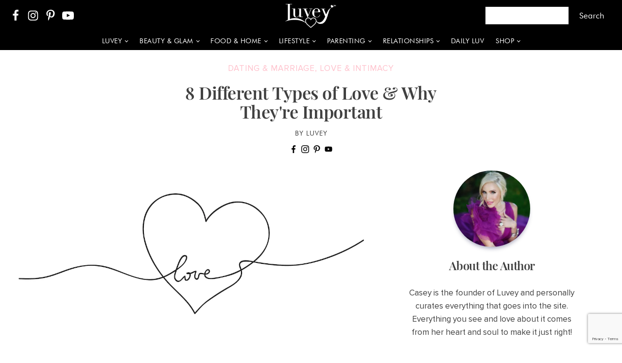

--- FILE ---
content_type: text/html; charset=UTF-8
request_url: https://luvey.com/8-different-types-of-loves-why-theyre-important/
body_size: 17038
content:
<!DOCTYPE html>
<html lang="en-US" >
<head>
<meta charset="UTF-8">
<script type="text/javascript">
var gform;gform||(document.addEventListener("gform_main_scripts_loaded",function(){gform.scriptsLoaded=!0}),window.addEventListener("DOMContentLoaded",function(){gform.domLoaded=!0}),gform={domLoaded:!1,scriptsLoaded:!1,initializeOnLoaded:function(o){gform.domLoaded&&gform.scriptsLoaded?o():!gform.domLoaded&&gform.scriptsLoaded?window.addEventListener("DOMContentLoaded",o):document.addEventListener("gform_main_scripts_loaded",o)},hooks:{action:{},filter:{}},addAction:function(o,n,r,t){gform.addHook("action",o,n,r,t)},addFilter:function(o,n,r,t){gform.addHook("filter",o,n,r,t)},doAction:function(o){gform.doHook("action",o,arguments)},applyFilters:function(o){return gform.doHook("filter",o,arguments)},removeAction:function(o,n){gform.removeHook("action",o,n)},removeFilter:function(o,n,r){gform.removeHook("filter",o,n,r)},addHook:function(o,n,r,t,i){null==gform.hooks[o][n]&&(gform.hooks[o][n]=[]);var e=gform.hooks[o][n];null==i&&(i=n+"_"+e.length),gform.hooks[o][n].push({tag:i,callable:r,priority:t=null==t?10:t})},doHook:function(n,o,r){var t;if(r=Array.prototype.slice.call(r,1),null!=gform.hooks[n][o]&&((o=gform.hooks[n][o]).sort(function(o,n){return o.priority-n.priority}),o.forEach(function(o){"function"!=typeof(t=o.callable)&&(t=window[t]),"action"==n?t.apply(null,r):r[0]=t.apply(null,r)})),"filter"==n)return r[0]},removeHook:function(o,n,t,i){var r;null!=gform.hooks[o][n]&&(r=(r=gform.hooks[o][n]).filter(function(o,n,r){return!!(null!=i&&i!=o.tag||null!=t&&t!=o.priority)}),gform.hooks[o][n]=r)}});
</script>

<meta name="viewport" content="width=device-width">
<!-- WP_HEAD() START -->
<title>8 Different Types of Love &amp; Why They&#039;re Important | Luvey</title>
<meta name="dc.title" content="8 Different Types of Love &amp; Why They&#039;re Important | Luvey" />
<meta name="dc.description" content="Which types of love do you practice most?" />
<meta name="dc.relation" content="https://luvey.com/8-different-types-of-loves-why-theyre-important" />
<meta name="dc.source" content="https://luvey.com" />
<meta name="dc.language" content="en_US" />
<meta name="description" content="Which types of love do you practice most?" />
<meta property="article:published_time" content="2021-06-15T17:08:00-07:00" />
<meta property="article:modified_time" content="2021-06-16T08:52:12-07:00" />
<meta property="og:updated_time" content="2021-06-16T08:52:12-07:00" />
<meta name="thumbnail" content="https://luvey.com/wp-content/uploads/eight-types-of-love-150x150.jpg" />
<meta name="robots" content="index, follow" />
<meta name="googlebot" content="index, follow, max-snippet:-1, max-image-preview:large, max-video-preview:-1" />
<meta name="bingbot" content="index, follow, max-snippet:-1, max-image-preview:large, max-video-preview:-1" />
<link rel="canonical" href="https://luvey.com/8-different-types-of-loves-why-theyre-important/" />
<meta property="og:url" content="https://luvey.com/8-different-types-of-loves-why-theyre-important" />
<meta property="og:site_name" content="Luvey" />
<meta property="og:locale" content="en_US" />
<meta property="og:type" content="article" />
<meta property="og:title" content="8 Different Types of Love &amp; Why They&#039;re Important | Luvey" />
<meta property="og:description" content="Which types of love do you practice most?" />
<meta property="og:image" content="https://luvey.com/wp-content/uploads/eight-types-of-love.jpg" />
<meta property="og:image:secure_url" content="https://luvey.com/wp-content/uploads/eight-types-of-love.jpg" />
<meta property="og:image:width" content="1200" />
<meta property="og:image:height" content="556" />
<meta property="og:image:alt" content="heart.,abstract,love,symbol.,continuous,line,art,drawing,vector,illustration." />
<meta name="twitter:card" content="summary" />
<meta name="twitter:title" content="8 Different Types of Love &amp; Why They&#039;re Important | Luvey" />
<meta name="twitter:description" content="Which types of love do you practice most?" />
<meta name="twitter:image" content="https://luvey.com/wp-content/uploads/eight-types-of-love-1024x474.jpg" />
<link rel='dns-prefetch' href='//platform-api.sharethis.com' />
<link rel='dns-prefetch' href='//s.w.org' />
<script type="application/ld+json">{"@context":"https:\/\/schema.org","@type":"BreadcrumbList","itemListElement":[{"@type":"ListItem","position":1,"name":"Home","item":"https:\/\/luvey.com"},{"@type":"ListItem","position":2,"name":"8 Different Types of Love &#038; Why They're Important","item":"https:\/\/luvey.com\/8-different-types-of-loves-why-theyre-important\/"}]}</script>
<link rel="alternate" type="application/rss+xml" title="Luvey &raquo; 8 Different Types of Love &#038; Why They&#039;re Important Comments Feed" href="https://luvey.com/8-different-types-of-loves-why-theyre-important/feed/" />
<link rel='stylesheet' id='wp-block-library-css'  href='https://luvey.com/wp-includes/css/dist/block-library/style.min.css' type='text/css' media='all' />
<style id='global-styles-inline-css' type='text/css'>
body{--wp--preset--color--black: #000000;--wp--preset--color--cyan-bluish-gray: #abb8c3;--wp--preset--color--white: #ffffff;--wp--preset--color--pale-pink: #f78da7;--wp--preset--color--vivid-red: #cf2e2e;--wp--preset--color--luminous-vivid-orange: #ff6900;--wp--preset--color--luminous-vivid-amber: #fcb900;--wp--preset--color--light-green-cyan: #7bdcb5;--wp--preset--color--vivid-green-cyan: #00d084;--wp--preset--color--pale-cyan-blue: #8ed1fc;--wp--preset--color--vivid-cyan-blue: #0693e3;--wp--preset--color--vivid-purple: #9b51e0;--wp--preset--gradient--vivid-cyan-blue-to-vivid-purple: linear-gradient(135deg,rgba(6,147,227,1) 0%,rgb(155,81,224) 100%);--wp--preset--gradient--light-green-cyan-to-vivid-green-cyan: linear-gradient(135deg,rgb(122,220,180) 0%,rgb(0,208,130) 100%);--wp--preset--gradient--luminous-vivid-amber-to-luminous-vivid-orange: linear-gradient(135deg,rgba(252,185,0,1) 0%,rgba(255,105,0,1) 100%);--wp--preset--gradient--luminous-vivid-orange-to-vivid-red: linear-gradient(135deg,rgba(255,105,0,1) 0%,rgb(207,46,46) 100%);--wp--preset--gradient--very-light-gray-to-cyan-bluish-gray: linear-gradient(135deg,rgb(238,238,238) 0%,rgb(169,184,195) 100%);--wp--preset--gradient--cool-to-warm-spectrum: linear-gradient(135deg,rgb(74,234,220) 0%,rgb(151,120,209) 20%,rgb(207,42,186) 40%,rgb(238,44,130) 60%,rgb(251,105,98) 80%,rgb(254,248,76) 100%);--wp--preset--gradient--blush-light-purple: linear-gradient(135deg,rgb(255,206,236) 0%,rgb(152,150,240) 100%);--wp--preset--gradient--blush-bordeaux: linear-gradient(135deg,rgb(254,205,165) 0%,rgb(254,45,45) 50%,rgb(107,0,62) 100%);--wp--preset--gradient--luminous-dusk: linear-gradient(135deg,rgb(255,203,112) 0%,rgb(199,81,192) 50%,rgb(65,88,208) 100%);--wp--preset--gradient--pale-ocean: linear-gradient(135deg,rgb(255,245,203) 0%,rgb(182,227,212) 50%,rgb(51,167,181) 100%);--wp--preset--gradient--electric-grass: linear-gradient(135deg,rgb(202,248,128) 0%,rgb(113,206,126) 100%);--wp--preset--gradient--midnight: linear-gradient(135deg,rgb(2,3,129) 0%,rgb(40,116,252) 100%);--wp--preset--duotone--dark-grayscale: url('#wp-duotone-dark-grayscale');--wp--preset--duotone--grayscale: url('#wp-duotone-grayscale');--wp--preset--duotone--purple-yellow: url('#wp-duotone-purple-yellow');--wp--preset--duotone--blue-red: url('#wp-duotone-blue-red');--wp--preset--duotone--midnight: url('#wp-duotone-midnight');--wp--preset--duotone--magenta-yellow: url('#wp-duotone-magenta-yellow');--wp--preset--duotone--purple-green: url('#wp-duotone-purple-green');--wp--preset--duotone--blue-orange: url('#wp-duotone-blue-orange');--wp--preset--font-size--small: 13px;--wp--preset--font-size--medium: 20px;--wp--preset--font-size--large: 36px;--wp--preset--font-size--x-large: 42px;}.has-black-color{color: var(--wp--preset--color--black) !important;}.has-cyan-bluish-gray-color{color: var(--wp--preset--color--cyan-bluish-gray) !important;}.has-white-color{color: var(--wp--preset--color--white) !important;}.has-pale-pink-color{color: var(--wp--preset--color--pale-pink) !important;}.has-vivid-red-color{color: var(--wp--preset--color--vivid-red) !important;}.has-luminous-vivid-orange-color{color: var(--wp--preset--color--luminous-vivid-orange) !important;}.has-luminous-vivid-amber-color{color: var(--wp--preset--color--luminous-vivid-amber) !important;}.has-light-green-cyan-color{color: var(--wp--preset--color--light-green-cyan) !important;}.has-vivid-green-cyan-color{color: var(--wp--preset--color--vivid-green-cyan) !important;}.has-pale-cyan-blue-color{color: var(--wp--preset--color--pale-cyan-blue) !important;}.has-vivid-cyan-blue-color{color: var(--wp--preset--color--vivid-cyan-blue) !important;}.has-vivid-purple-color{color: var(--wp--preset--color--vivid-purple) !important;}.has-black-background-color{background-color: var(--wp--preset--color--black) !important;}.has-cyan-bluish-gray-background-color{background-color: var(--wp--preset--color--cyan-bluish-gray) !important;}.has-white-background-color{background-color: var(--wp--preset--color--white) !important;}.has-pale-pink-background-color{background-color: var(--wp--preset--color--pale-pink) !important;}.has-vivid-red-background-color{background-color: var(--wp--preset--color--vivid-red) !important;}.has-luminous-vivid-orange-background-color{background-color: var(--wp--preset--color--luminous-vivid-orange) !important;}.has-luminous-vivid-amber-background-color{background-color: var(--wp--preset--color--luminous-vivid-amber) !important;}.has-light-green-cyan-background-color{background-color: var(--wp--preset--color--light-green-cyan) !important;}.has-vivid-green-cyan-background-color{background-color: var(--wp--preset--color--vivid-green-cyan) !important;}.has-pale-cyan-blue-background-color{background-color: var(--wp--preset--color--pale-cyan-blue) !important;}.has-vivid-cyan-blue-background-color{background-color: var(--wp--preset--color--vivid-cyan-blue) !important;}.has-vivid-purple-background-color{background-color: var(--wp--preset--color--vivid-purple) !important;}.has-black-border-color{border-color: var(--wp--preset--color--black) !important;}.has-cyan-bluish-gray-border-color{border-color: var(--wp--preset--color--cyan-bluish-gray) !important;}.has-white-border-color{border-color: var(--wp--preset--color--white) !important;}.has-pale-pink-border-color{border-color: var(--wp--preset--color--pale-pink) !important;}.has-vivid-red-border-color{border-color: var(--wp--preset--color--vivid-red) !important;}.has-luminous-vivid-orange-border-color{border-color: var(--wp--preset--color--luminous-vivid-orange) !important;}.has-luminous-vivid-amber-border-color{border-color: var(--wp--preset--color--luminous-vivid-amber) !important;}.has-light-green-cyan-border-color{border-color: var(--wp--preset--color--light-green-cyan) !important;}.has-vivid-green-cyan-border-color{border-color: var(--wp--preset--color--vivid-green-cyan) !important;}.has-pale-cyan-blue-border-color{border-color: var(--wp--preset--color--pale-cyan-blue) !important;}.has-vivid-cyan-blue-border-color{border-color: var(--wp--preset--color--vivid-cyan-blue) !important;}.has-vivid-purple-border-color{border-color: var(--wp--preset--color--vivid-purple) !important;}.has-vivid-cyan-blue-to-vivid-purple-gradient-background{background: var(--wp--preset--gradient--vivid-cyan-blue-to-vivid-purple) !important;}.has-light-green-cyan-to-vivid-green-cyan-gradient-background{background: var(--wp--preset--gradient--light-green-cyan-to-vivid-green-cyan) !important;}.has-luminous-vivid-amber-to-luminous-vivid-orange-gradient-background{background: var(--wp--preset--gradient--luminous-vivid-amber-to-luminous-vivid-orange) !important;}.has-luminous-vivid-orange-to-vivid-red-gradient-background{background: var(--wp--preset--gradient--luminous-vivid-orange-to-vivid-red) !important;}.has-very-light-gray-to-cyan-bluish-gray-gradient-background{background: var(--wp--preset--gradient--very-light-gray-to-cyan-bluish-gray) !important;}.has-cool-to-warm-spectrum-gradient-background{background: var(--wp--preset--gradient--cool-to-warm-spectrum) !important;}.has-blush-light-purple-gradient-background{background: var(--wp--preset--gradient--blush-light-purple) !important;}.has-blush-bordeaux-gradient-background{background: var(--wp--preset--gradient--blush-bordeaux) !important;}.has-luminous-dusk-gradient-background{background: var(--wp--preset--gradient--luminous-dusk) !important;}.has-pale-ocean-gradient-background{background: var(--wp--preset--gradient--pale-ocean) !important;}.has-electric-grass-gradient-background{background: var(--wp--preset--gradient--electric-grass) !important;}.has-midnight-gradient-background{background: var(--wp--preset--gradient--midnight) !important;}.has-small-font-size{font-size: var(--wp--preset--font-size--small) !important;}.has-medium-font-size{font-size: var(--wp--preset--font-size--medium) !important;}.has-large-font-size{font-size: var(--wp--preset--font-size--large) !important;}.has-x-large-font-size{font-size: var(--wp--preset--font-size--x-large) !important;}
</style>
<link rel='stylesheet' id='oxygen-css'  href='https://luvey.com/wp-content/plugins/oxygen/component-framework/oxygen.css' type='text/css' media='all' />
<link rel='stylesheet' id='share-this-share-buttons-sticky-css'  href='https://luvey.com/wp-content/plugins/sharethis-share-buttons/css/mu-style.css' type='text/css' media='all' />
<link rel='stylesheet' id='custom-styles-css'  href='https://luvey.com/wp-content/uploads/custom/css/luvey-styles-v15.css' type='text/css' media='all' />
<link rel='stylesheet' id='hamburgers-css'  href='https://luvey.com/wp-content/uploads/custom/css/hamburgers.min.css' type='text/css' media='all' />
<link rel='stylesheet' id='jquery-modal-css'  href='https://luvey.com/wp-content/uploads/custom/css/jquery.modal.min.css' type='text/css' media='all' />
<script type='text/javascript' src='https://luvey.com/wp-includes/js/jquery/jquery.min.js' id='jquery-core-js'></script>
<script type='text/javascript' src='//platform-api.sharethis.com/js/sharethis.js#property=5fb2027cc715b900122c0449&#038;product=inline-buttons' id='share-this-share-buttons-mu-js'></script>
<script type='text/javascript' src='https://luvey.com/wp-content/uploads/custom/js/global-scripts.min.js' id='global-custom-js'></script>
<script type='text/javascript' src='https://luvey.com/wp-content/uploads/custom/js/jquery.modal.min.js' id='jquery-modal-js'></script>
<script type='text/javascript' src='https://luvey.com/wp-content/uploads/custom/js/js-cookies.min.js' id='js-cookies-js'></script>
<script type='text/javascript' src='https://luvey.com/wp-content/uploads/custom/js/blog-scripts-2.min.js' id='blog-scripts-js'></script>
<link rel="https://api.w.org/" href="https://luvey.com/wp-json/" /><link rel="alternate" type="application/json" href="https://luvey.com/wp-json/wp/v2/posts/6203" /><link rel="alternate" type="application/json+oembed" href="https://luvey.com/wp-json/oembed/1.0/embed?url=https%3A%2F%2Fluvey.com%2F8-different-types-of-loves-why-theyre-important%2F" />
<link rel="alternate" type="text/xml+oembed" href="https://luvey.com/wp-json/oembed/1.0/embed?url=https%3A%2F%2Fluvey.com%2F8-different-types-of-loves-why-theyre-important%2F&#038;format=xml" />
<script type="application/ld+json">
		{
			"@context": "http://schema.org",
			"@type": "BlogPosting",
			"mainEntityOfPage": {
				"@type": "WebPage",
				"@id": "https://luvey.com/8-different-types-of-loves-why-theyre-important/"
			},
			"headline": "8 Different Types of Love &#038; Why They're Important",
			"image": {
				"@type": "ImageObject",
				"url": "https://luvey.com/wp-content/uploads/eight-types-of-love.jpg",
				"height": 556,
				"width": 1200
			},
			"datePublished": "June 15, 2021",
			"dateModified": "June 16, 2021",
			"author": {
				"@type": "Person",
				"name": "Casey Beau Brown"
			},
			"publisher": {
				"@type": "Organization",
				"name": "Luvey",
				"logo": {
					"@type": "ImageObject",
					"url": "https://luvey.com/wp-content/uploads/Luvey-Logo.png",
					"width": 324,
					"height": 150
				}
			},
			"description": "<p>Which types of love do you practice most?</p>
",
			"articleBody": "<p>In our effort to be better partners and lovers, it's important that we all understand there are different types of love that make humans tick.</p>
<p>Relationship experts have identified eight different types of love that individuals are usually embody. While there are eight types, it is quite common for us all to embody a mixture of them.</p>
<p>The secret for success here is to identify the varying types that you and/or your partner exhibit and then work with each other on strengthening your connection.</p>
<p>Types of Love</p>
<p>#1 - Philia (Affectionate Love)</p>
<p>Philia love is concerned with love that goes beyond romantic attraction. It can be between family members, friends, and lovers. The core of Philia is shared values and respect for one another against all odds.</p>
<p>Having said this, the mind is the most important part of the equation. The mind tells you who you can trust and who you want to spend time with.</p>
<p>For some lovers, they can't have a romantic connection until Philia is at their relationship's heart. </p>
<p>When they feel there's love, respect, friendship, and trust, they open up to each other and the flame grows into more.</p>
<p>How to Show Philia:</p>
<p>Engage in deep conversations.Be trustworthy and open.Be there when things get tough.Write letters and send cards in the mail.</p>
<p>#2 - Pragma (Enduring Love)</p>
<p>Pragma is love that grows over the years and never dies. It's an everlasting connection that sees a couple put equal effort into their relationship and thrive together. Pragma requires pure commitment and dedication.</p>
<p>Those who gravitate toward Pragma see love as something spiritual that can't be avoided. It's fate.</p>
<p>How to Show Pragma</p>
<p>Be open to each other and reveal your deepest selves.Be committed to constant growth together.Choose to unconditionally love your partner.</p>
<p>#3 - Storge (Familiar Love)</p>
<p>Storge is a natural love that is rooted in parents, children, and best friends. It's built on emotional connection and pure acceptance. It tends to come easily and immediately, especially in parent and children bonds.</p>
<p>This type of connection is forged on memories, some from the past and the knowledge that you're creating memories for the future. As you experience more things together, the value of your relationship grows.</p>
<p>How to Show Storge:</p>
<p>Spend quality time together to create new memories.Don't hold on to frustrations and/or anger.Listen to each other even when you don't like what you hear.Tell your loved one you love them so!</p>
<p>#4 - Eros (Passionate Love)</p>
<p>Eros is the love you feel when you fall head over heals for someone. It usually comes naturally and is expressed through holding hands, kissing, and making love.</p>
<p>The catalyst for Eros is physical in nature and largely driven by the hormones. Depending on your connection, you may have more Eros with one partner than another. </p>
<p>Also, for some individuals, Eros occurs in the beginning of the relationship and can die if there isn't mental stimulation or Philia in the equation.</p>
<p>How to Show Eros:</p>
<p>Physical touch.Romantic affection.Random kisses throughout the day.Verbalizing that you're attracted to your partner.</p>
<p>#5 - Ludus (Playful Love)</p>
<p>Ludus is that flirtations and fun sort of love that is present in the beginning stages of most relationships. </p>
<p>It's also known as the honeymoon stage. Not to say it goes away for every couple, but sometimes when life gets 'real' it can fade away.</p>
<p>Playful love is a choice. It's about making time for fun together and daring not to take life too seriously. </p>
<p>How to Show Ludus:</p>
<p>Flirt with each other.Put aside time to go on a silly and/or fun date.Give yourselves permission to laugh and giggle like kids.</p>
<p>#6 - Mania (Obsessive Love)</p>
<p>Mania is obsessive love towards a partner or object of affection. It usually leads to jealously and possessiveness (aka codependency). </p>
<p>A relationship that struggles with Mania is usually the result of one partner being more committed than the other. It can also be present in both partners, as they developed an unhealthy obsession in the beginning of the relationship. </p>
<p>The secret to moving beyond Mania is to have more fun with each other, and if things get out of control, come to the conclusion that the relationship is too much to handle.</p>
<p>Mania is often deeply rooted in a survival instinct. Depending on what occurred in a partner's childhood or recent past, one or both partners assume they need the other for their sense of value.</p>
<p>How to Avoid Mania</p>
<p>Try individual and couple's therapy.Recognize there is a problem.Build your friendships outside the relationship.Practicing the act of trusting.Consider daily meditation.</p>
<p>#7 - Philautia (Self Love)</p>
<p>Philautia is a wonderful, healthy form of love in which a person recognizes their own self-worth and doesn't ignore what they need most in life to thrive. Of course, this doesn't mean that he or she is ego-driven or self-absorbed. </p>
<p>A person with a solid sense of self knows that it is impossible to love healthily without being happy with their core.</p>
<p>If you attempt to have a love relationship, but lack Philautia, it is possible that your love will lead to Mania in some form or will fizzle out sooner than anyone had hoped.</p>
<p>How to Show Philautia:</p>
<p>Meditate and pray.Find ways to nurture yourself (as a mother would for her child).Invest your time into people who want the best for you.Schedule time in for activities you love.</p>
<p>#8 - Agape (Selfless Love)</p>
<p>Agape is the very highest form of love anyone can offer another human and the world. It is offered without expectation for anything in return.</p>
<p>It is never tied to physical acts, but is all about the soul and the well-being of every human being.</p>
<p>How to Show Agape:</p>
<p>Dedicate yourself to making the world a better place to live.Know that every act you take can either negatively or positively impact others.Give freely to charities with a purpose.Regularly engage in random acts of kindness for others.</p>
"
		}
		</script>
<!-- Facebook Pixel Code -->
<script type='text/javascript'>
!function(f,b,e,v,n,t,s){if(f.fbq)return;n=f.fbq=function(){n.callMethod?
n.callMethod.apply(n,arguments):n.queue.push(arguments)};if(!f._fbq)f._fbq=n;
n.push=n;n.loaded=!0;n.version='2.0';n.queue=[];t=b.createElement(e);t.async=!0;
t.src=v;s=b.getElementsByTagName(e)[0];s.parentNode.insertBefore(t,s)}(window,
document,'script','https://connect.facebook.net/en_US/fbevents.js');
</script>
<!-- End Facebook Pixel Code -->
<script type='text/javascript'>
  fbq('init', '1017805708689260', {}, {
    "agent": "wordpress-5.9.12-3.0.6"
});
</script><script type='text/javascript'>
  fbq('track', 'PageView', []);
</script>
<!-- Facebook Pixel Code -->
<noscript>
<img height="1" width="1" style="display:none" alt="fbpx"
src="https://www.facebook.com/tr?id=1017805708689260&ev=PageView&noscript=1" />
</noscript>
<!-- End Facebook Pixel Code -->
<style>.wp-block-gallery.is-cropped .blocks-gallery-item picture{height:100%;width:100%;}</style><style>.breadcrumb {list-style: none;margin:0}.breadcrumb li {margin:0;display:inline;position:relative}.breadcrumb li::after{content:' > '}.breadcrumb li:last-child::after{display:none}</style><link rel="icon" href="https://luvey.com/wp-content/uploads/luvey-icon-150x150.png" sizes="32x32" />
<link rel="icon" href="https://luvey.com/wp-content/uploads/luvey-icon.png" sizes="192x192" />
<link rel="apple-touch-icon" href="https://luvey.com/wp-content/uploads/luvey-icon.png" />
<meta name="msapplication-TileImage" content="https://luvey.com/wp-content/uploads/luvey-icon.png" />
		<style type="text/css" id="wp-custom-css">
			/* FIX the prev/next post links for webp */
#pretty-next-prev-posts picture {
    position: absolute;
    top: 0;
    left: 0;
    width: 100%;
    height: 100%;
    object-fit: cover;
}
#pretty-next-prev-posts picture source, #pretty-next-prev-posts picture img {
    width: 100%;
    height: 100%;
    object-fit: cover;
    transition: var(--transition);
}
#pretty-next-prev-posts a:hover picture source, #pretty-next-prev-posts a:hover picture img {
    transform: scale(1.05);
}		</style>
		<link rel='stylesheet' id='oxygen-cache-2113-css'  href='//luvey.com/wp-content/uploads/oxygen/css/newsletter-2113.css?cache=1628719230&#038;ver=5.9.12' type='text/css' media='all' />
<link rel='stylesheet' id='oxygen-cache-38-css'  href='//luvey.com/wp-content/uploads/oxygen/css/global-nav-footer-38.css?cache=1628719233&#038;ver=5.9.12' type='text/css' media='all' />
<link rel='stylesheet' id='oxygen-cache-1651-css'  href='//luvey.com/wp-content/uploads/oxygen/css/blog-posts-1651.css?cache=1628719233&#038;ver=5.9.12' type='text/css' media='all' />
<link rel='stylesheet' id='oxygen-universal-styles-css'  href='//luvey.com/wp-content/uploads/oxygen/css/universal.css?cache=1628719227&#038;ver=5.9.12' type='text/css' media='all' />
<!-- END OF WP_HEAD() -->
</head>
<body class="post-template-default single single-post postid-6203 single-format-standard  wp-embed-responsive oxygen-body" data-intensity="mousedown-only">



						<header id="main-header" class="oxy-header-wrapper oxy-overlay-header oxy-header" ><div id="main-header-logo" class="oxy-header-row" ><div class="oxy-header-container"><div id="_header_left-3-38" class="oxy-header-left" ><div id="social-icons-wrapper" class="ct-div-block" ><a id="link-53-38" class="ct-link" href="https://www.facebook.com/theluvey" target="_blank"  ><div id="facebook-icon" class="ct-fancy-icon social-icons" ><svg id="svg-facebook-icon"><use xlink:href="#FontAwesomeicon-facebook"></use></svg></div></a><a id="link-54-38" class="ct-link" href="https://www.instagram.com/theluvey/" target="_blank"  ><div id="instagram-icon" class="ct-fancy-icon social-icons" ><svg id="svg-instagram-icon"><use xlink:href="#FontAwesomeicon-instagram"></use></svg></div></a><a id="link-70-38" class="ct-link" href="https://www.pinterest.com/TheLuvey/" target="_blank"  ><div id="fancy_icon-71-38" class="ct-fancy-icon social-icons" ><svg id="svg-fancy_icon-71-38"><use xlink:href="#FontAwesomeicon-pinterest-p"></use></svg></div></a><a id="link-55-38" class="ct-link" href="https://www.youtube.com/channel/UC_mfLegH_O1xt_4QWUbZjrQ" target="_blank"  ><div id="fancy_icon-42-38" class="ct-fancy-icon social-icons" ><svg id="svg-fancy_icon-42-38"><use xlink:href="#FontAwesomeicon-youtube-play"></use></svg></div></a></div><div id="hamburger-wrapper" class="ct-code-block" ><button id="hamburger" class="hamburger hamburger--squeeze" type="button" aria-label="Menu" aria-controls="navigation">
  <span class="hamburger-box">
    <span class="hamburger-inner"></span>
  </span>
</button></div></div><div id="_header_center-4-38" class="oxy-header-center" ><a id="logo-link" class="ct-link" href="https://luvey.com"   ><picture><source srcset="https://luvey.com/wp-content/uploads/Luvey-Logo-White.png.webp 324w, https://luvey.com/wp-content/uploads/Luvey-Logo-White-300x139.png.webp 300w, https://luvey.com/wp-content/uploads/Luvey-Logo-White-20x9.png.webp 20w" sizes='(max-width: 324px) 100vw, 324px' type='image/webp'><img id="logo" alt="Luvey Logo White" src="https://luvey.com/wp-content/uploads/Luvey-Logo-White.png" class="ct-image" srcset="https://luvey.com/wp-content/uploads/Luvey-Logo-White.png 324w, https://luvey.com/wp-content/uploads/Luvey-Logo-White-300x139.png 300w, https://luvey.com/wp-content/uploads/Luvey-Logo-White-20x9.png 20w" sizes="(max-width: 324px) 100vw, 324px" data-eio="p" /></picture></a></div><div id="_header_right-5-38" class="oxy-header-right" >
                <div id="_search_form-52-38" class="oxy-search-form" >
                <form role="search" method="get" id="searchform" class="searchform" action="https://luvey.com/">
				<div>
					<label class="screen-reader-text" for="s">Search for:</label>
					<input type="text" value="" name="s" id="s" />
					<input type="submit" id="searchsubmit" value="Search" />
				</div>
			</form>                </div>
        
        <div id="search-button-wrapper" class="ct-shortcode" ><button id="search-form-button" for="search-form" aria-controls="search-form"><img src="https://luvey.com/wp-content/uploads/search.svg" class="attachment-full size-full" alt="Search" loading="lazy" id="search-icon" /></button></div></div></div></div><div id="navigation" class="oxy-header-row" ><div class="oxy-header-container"><div id="_header_left-18-38" class="oxy-header-left" ></div><div id="_header_center-19-38" class="oxy-header-center" ><nav id="main-menu" class="oxy-nav-menu oxy-nav-menu-dropdowns oxy-nav-menu-dropdown-arrow oxy-nav-menu-responsive-dropdowns"  role="navigation"><div class='oxy-menu-toggle'><div class='oxy-nav-menu-hamburger-wrap'><div class='oxy-nav-menu-hamburger'><div class='oxy-nav-menu-hamburger-line'></div><div class='oxy-nav-menu-hamburger-line'></div><div class='oxy-nav-menu-hamburger-line'></div></div></div></div><div class="menu-main-menu-container"><ul id="menu-main-menu" class="oxy-nav-menu-list"><li id="menu-item-1435" class="menu-item menu-item-type-custom menu-item-object-custom menu-item-has-children menu-item-1435"><a href="#">Luvey</a>
<ul class="sub-menu">
	<li id="menu-item-1870" class="menu-item menu-item-type-post_type menu-item-object-page menu-item-1870"><a href="https://luvey.com/why-luvey/">Why Luvey?</a></li>
	<li id="menu-item-1882" class="menu-item menu-item-type-post_type menu-item-object-page menu-item-1882"><a href="https://luvey.com/about-casey/">Casey's Bio</a></li>
	<li id="menu-item-1892" class="menu-item menu-item-type-post_type menu-item-object-page menu-item-1892"><a href="https://luvey.com/caseys-causes/">Casey's Causes</a></li>
	<li id="menu-item-1893" class="menu-item menu-item-type-post_type menu-item-object-page menu-item-1893"><a href="https://luvey.com/faqs/">FAQs</a></li>
	<li id="menu-item-1894" class="menu-item menu-item-type-post_type menu-item-object-page menu-item-1894"><a href="https://luvey.com/contact/">Contact</a></li>
</ul>
</li>
<li id="menu-item-4119" class="menu-item menu-item-type-custom menu-item-object-custom menu-item-has-children menu-item-4119"><a href="#">Beauty &#038; Glam</a>
<ul class="sub-menu">
	<li id="menu-item-3573" class="menu-item menu-item-type-taxonomy menu-item-object-category menu-item-3573"><a href="https://luvey.com/beauty-glam/">Beauty &amp; Glam</a></li>
	<li id="menu-item-3801" class="menu-item menu-item-type-taxonomy menu-item-object-category menu-item-3801"><a href="https://luvey.com/skin-care-and-makeup/">Skincare</a></li>
	<li id="menu-item-3805" class="menu-item menu-item-type-taxonomy menu-item-object-category menu-item-3805"><a href="https://luvey.com/beauty-glam/fashion/">Fashion</a></li>
	<li id="menu-item-3806" class="menu-item menu-item-type-taxonomy menu-item-object-category menu-item-3806"><a href="https://luvey.com/beauty-glam/makeup/">Makeup</a></li>
	<li id="menu-item-3811" class="menu-item menu-item-type-taxonomy menu-item-object-category menu-item-3811"><a href="https://luvey.com/hair-care/">Hair Care</a></li>
</ul>
</li>
<li id="menu-item-2397" class="menu-item menu-item-type-custom menu-item-object-custom menu-item-has-children menu-item-2397"><a href="#">Food &#038; Home</a>
<ul class="sub-menu">
	<li id="menu-item-2340" class="menu-item menu-item-type-taxonomy menu-item-object-category menu-item-2340"><a href="https://luvey.com/recipes/">Recipes</a></li>
</ul>
</li>
<li id="menu-item-2399" class="menu-item menu-item-type-custom menu-item-object-custom menu-item-has-children menu-item-2399"><a href="#">Lifestyle</a>
<ul class="sub-menu">
	<li id="menu-item-2321" class="menu-item menu-item-type-taxonomy menu-item-object-category menu-item-2321"><a href="https://luvey.com/wellness/">Wellness</a></li>
	<li id="menu-item-3807" class="menu-item menu-item-type-taxonomy menu-item-object-category menu-item-3807"><a href="https://luvey.com/travel/">Travel</a></li>
	<li id="menu-item-3808" class="menu-item menu-item-type-taxonomy menu-item-object-category menu-item-3808"><a href="https://luvey.com/self-care/">Self-Care</a></li>
</ul>
</li>
<li id="menu-item-2400" class="menu-item menu-item-type-custom menu-item-object-custom menu-item-has-children menu-item-2400"><a href="#">Parenting</a>
<ul class="sub-menu">
	<li id="menu-item-2319" class="menu-item menu-item-type-taxonomy menu-item-object-category menu-item-2319"><a href="https://luvey.com/parenting/">Parenting</a></li>
	<li id="menu-item-2314" class="menu-item menu-item-type-taxonomy menu-item-object-category menu-item-2314"><a href="https://luvey.com/motherhood/">Motherhood</a></li>
	<li id="menu-item-2318" class="menu-item menu-item-type-taxonomy menu-item-object-category menu-item-2318"><a href="https://luvey.com/kids/">Kids</a></li>
	<li id="menu-item-2317" class="menu-item menu-item-type-taxonomy menu-item-object-category menu-item-2317"><a href="https://luvey.com/baby/">Baby</a></li>
</ul>
</li>
<li id="menu-item-4141" class="menu-item menu-item-type-custom menu-item-object-custom menu-item-has-children menu-item-4141"><a href="#">Relationships</a>
<ul class="sub-menu">
	<li id="menu-item-1434" class="menu-item menu-item-type-taxonomy menu-item-object-category menu-item-1434"><a href="https://luvey.com/relationships/">Relationships</a></li>
	<li id="menu-item-3798" class="menu-item menu-item-type-taxonomy menu-item-object-category current-post-ancestor current-menu-parent current-post-parent menu-item-3798"><a href="https://luvey.com/dating_and_marriage/">Dating &amp; Marriage</a></li>
	<li id="menu-item-3799" class="menu-item menu-item-type-taxonomy menu-item-object-category menu-item-3799"><a href="https://luvey.com/friendships/">Friendships</a></li>
</ul>
</li>
<li id="menu-item-2019" class="menu-item menu-item-type-post_type menu-item-object-page menu-item-2019"><a href="https://luvey.com/all-daily-luv/">Daily Luv</a></li>
<li id="menu-item-2578" class="menu-item menu-item-type-custom menu-item-object-custom menu-item-has-children menu-item-2578"><a href="#">Shop</a>
<ul class="sub-menu">
	<li id="menu-item-2577" class="menu-item menu-item-type-post_type menu-item-object-page menu-item-2577"><a href="https://luvey.com/shop/">All</a></li>
	<li id="menu-item-2350" class="menu-item menu-item-type-post_type menu-item-object-luvey_products menu-item-2350"><a href="https://luvey.com/store/clothing_and_accessories/">Clothing + Accessories</a></li>
	<li id="menu-item-2351" class="menu-item menu-item-type-post_type menu-item-object-luvey_products menu-item-2351"><a href="https://luvey.com/store/beauty-skincare/">Beauty + Skincare</a></li>
	<li id="menu-item-2353" class="menu-item menu-item-type-post_type menu-item-object-luvey_products menu-item-2353"><a href="https://luvey.com/store/active-wear/">Active + Wellness</a></li>
	<li id="menu-item-2348" class="menu-item menu-item-type-post_type menu-item-object-luvey_products menu-item-2348"><a href="https://luvey.com/store/kids_clothing/">Kids Clothing</a></li>
	<li id="menu-item-2349" class="menu-item menu-item-type-post_type menu-item-object-luvey_products menu-item-2349"><a href="https://luvey.com/store/kids-gear/">Kids' Gear</a></li>
	<li id="menu-item-2352" class="menu-item menu-item-type-post_type menu-item-object-luvey_products menu-item-2352"><a href="https://luvey.com/store/home/">Home</a></li>
</ul>
</li>
</ul></div></nav><div id="mobile-menu-social-icons" class="ct-div-block" ><a id="link-56-38" class="ct-link" href="https://www.facebook.com/theluvey" target="_self"  ><div id="fancy_icon-45-38" class="ct-fancy-icon social-icons" ><svg id="svg-fancy_icon-45-38"><use xlink:href="#FontAwesomeicon-facebook"></use></svg></div></a><a id="link-57-38" class="ct-link" href="https://www.instagram.com/theluvey/"   ><div id="fancy_icon-46-38" class="ct-fancy-icon social-icons" ><svg id="svg-fancy_icon-46-38"><use xlink:href="#FontAwesomeicon-instagram"></use></svg></div></a><a id="link-76-38" class="ct-link" href="https://www.pinterest.com/TheLuvey/"   ><div id="fancy_icon-77-38" class="ct-fancy-icon social-icons" ><svg id="svg-fancy_icon-77-38"><use xlink:href="#FontAwesomeicon-pinterest"></use></svg></div></a><a id="link-58-38" class="ct-link" href="https://www.youtube.com/channel/UC_mfLegH_O1xt_4QWUbZjrQ"   ><div id="fancy_icon-47-38" class="ct-fancy-icon social-icons" ><svg id="svg-fancy_icon-47-38"><use xlink:href="#FontAwesomeicon-youtube-play"></use></svg></div></a></div></div><div id="_header_right-20-38" class="oxy-header-right" ></div></div></div><div id="search-form-container" class="oxy-header-row" ><div class="oxy-header-container"><div id="_header_left-22-38" class="oxy-header-left" ></div><div id="_header_center-23-38" class="oxy-header-center" >
                <div id="search" class="oxy-search-form search" >
                <form role="search" method="get" id="searchform" class="searchform" action="https://luvey.com/">
				<div>
					<label class="screen-reader-text" for="s">Search for:</label>
					<input type="text" value="" name="s" id="s" />
					<input type="submit" id="searchsubmit" value="Search" />
				</div>
			</form>                </div>
        
        </div><div id="_header_right-24-38" class="oxy-header-right" ></div></div></div><div id="_header_row-59-38" class="oxy-header-row" ><div class="oxy-header-container"><div id="_header_left-60-38" class="oxy-header-left" ></div><div id="_header_center-61-38" class="oxy-header-center" ><div id="div_block-63-38" class="ct-div-block" ><a id="link-64-38" class="ct-link" href="https://www.facebook.com/theluvey" target="_blank"  ><div id="fancy_icon-65-38" class="ct-fancy-icon social-icons" ><svg id="svg-fancy_icon-65-38"><use xlink:href="#FontAwesomeicon-facebook"></use></svg></div></a><a id="link-66-38" class="ct-link" href="https://www.instagram.com/theluvey/" target="_blank"  ><div id="fancy_icon-67-38" class="ct-fancy-icon social-icons" ><svg id="svg-fancy_icon-67-38"><use xlink:href="#FontAwesomeicon-instagram"></use></svg></div></a><a id="link-74-38" class="ct-link" href="https://www.pinterest.com/TheLuvey/" target="_blank"  ><div id="fancy_icon-75-38" class="ct-fancy-icon social-icons" ><svg id="svg-fancy_icon-75-38"><use xlink:href="#FontAwesomeicon-pinterest-p"></use></svg></div></a><a id="link-68-38" class="ct-link" href="https://www.youtube.com/channel/UC_mfLegH_O1xt_4QWUbZjrQ" target="_blank"  ><div id="fancy_icon-69-38" class="ct-fancy-icon social-icons" ><svg id="svg-fancy_icon-69-38"><use xlink:href="#FontAwesomeicon-youtube-play"></use></svg></div></a></div></div><div id="_header_right-62-38" class="oxy-header-right" ></div></div></div></header>
		<main id="main-body" class="ct-div-block"  role="main"><section id="blog-post" class=" ct-section" ><div class="ct-section-inner-wrap"><p id="blog-post-category-wrapper" class="ct-shortcode" ><a class="blog-post-category" href="https://luvey.com/dating_and_marriage/">Dating &amp; Marriage</a>, <a class="blog-post-category" href="https://luvey.com/love_and_intimacy/">Love &amp; Intimacy</a></p><h1 id="blog-post-title" class="ct-shortcode" >8 Different Types of Love &#038; Why They're Important</h1><p id="text_block-42-1651" class="ct-text-block centered centered-text" >BY LUVEY</p><div id="blog-post-social-links" class="ct-div-block centered blog-post-social-links" ><a id="link-44-1651" class="ct-link blog-post-social-link" href="https://www.facebook.com/theluvey" target="_blank" rel="noreferrer noopener nofollow"  title="Click to follow Luvey on Facebook"><img id="image-45-1651" alt="facebookicon" src="https://luvey.com/wp-content/uploads/facebookicon.svg" class="ct-image blog-post-social-icon" width="16" height="16"/></a><a id="link-47-1651" class="ct-link blog-post-social-link" href="https://www.instagram.com/theluvey/" target="_blank" rel="noreferrer noopener nofollow"  title="Click to follow Luvey on Instagram"><img id="image-48-1651" alt="instagram icon" src="https://luvey.com/wp-content/uploads/instagram-icon.svg" class="ct-image blog-post-social-icon" width="16" height="16"/></a><a id="link-49-1651" class="ct-link blog-post-social-link" href="https://www.pinterest.com/TheLuvey/" target="_blank" rel="noreferrer noopener nofollow"  title="Click to view Luvey on Pinterest"><img id="image-50-1651" alt="pinterest" src="https://luvey.com/wp-content/uploads/pinterest.svg" class="ct-image blog-post-social-icon" width="16" height="16"/></a><a id="link-51-1651" class="ct-link blog-post-social-link" href="https://www.youtube.com/channel/UC_mfLegH_O1xt_4QWUbZjrQ" target="_blank" rel="noreferrer noopener nofollow"  title="Click to view Luvey on YouTube"><img id="image-52-1651" alt="youtube" src="https://luvey.com/wp-content/uploads/youtube.svg" class="ct-image blog-post-social-icon" width="16" height="16"/></a></div><div id="new_columns-3-1651" class="ct-new-columns" ><div id="blog-post-article-body" class="ct-div-block" ><div id="featured-image-wrapper" class="ct-shortcode" ><picture><source srcset="https://luvey.com/wp-content/uploads/eight-types-of-love.jpg.webp 1200w, https://luvey.com/wp-content/uploads/eight-types-of-love-300x139.jpg.webp 300w, https://luvey.com/wp-content/uploads/eight-types-of-love-1024x474.jpg.webp 1024w, https://luvey.com/wp-content/uploads/eight-types-of-love-768x356.jpg.webp 768w" sizes='(max-width: 1200px) 100vw, 1200px' type='image/webp'><img width="1200" height="556" src="https://luvey.com/wp-content/uploads/eight-types-of-love.jpg" class="featured-image wp-post-image" alt="heart.,abstract,love,symbol.,continuous,line,art,drawing,vector,illustration." loading="lazy" srcset="https://luvey.com/wp-content/uploads/eight-types-of-love.jpg 1200w, https://luvey.com/wp-content/uploads/eight-types-of-love-300x139.jpg 300w, https://luvey.com/wp-content/uploads/eight-types-of-love-1024x474.jpg 1024w, https://luvey.com/wp-content/uploads/eight-types-of-love-768x356.jpg 768w" sizes="(max-width: 1200px) 100vw, 1200px" data-eio="p" /></picture></div><div id="code_block-37-1651" class="ct-code-block" ><div class="sharethis-inline-share-buttons"></div></div><div id="content" class="ct-code-block" >
<p>In our effort to be better partners and lovers, it's important that we all understand there are different types of love that make humans tick.</p>



<p>Relationship experts have identified eight different types of love that individuals are usually embody. While there are eight types, it is quite common for us all to embody a mixture of them.</p>



<p>The secret for success here is to identify the varying types that you and/or your partner exhibit and then work with each other on strengthening your connection.</p>



<h2>Types of Love</h2>



<p></p>



<h3>#1 - Philia (Affectionate Love)</h3>



<p>Philia love is concerned with love that goes beyond romantic attraction. It can be between family members, friends, and lovers. The core of Philia is shared values and respect for one another against all odds.</p>



<p>Having said this, the mind is the most important part of the equation. The mind tells you who you can trust and who you want to spend time with.</p>



<p>For some lovers, they can't have a romantic connection until Philia is at their relationship's heart. </p>



<p>When they feel there's love, respect, friendship, and trust, they open up to each other and the flame grows into more.</p>



<p><strong>How to Show Philia:</strong></p>



<ul><li>Engage in deep conversations.</li><li>Be trustworthy and open.</li><li>Be there when things get tough.</li><li>Write letters and send cards in the mail.</li></ul>



<h3>#2 - Pragma (Enduring Love)</h3>



<p>Pragma is love that grows over the years and never dies. It's an everlasting connection that sees a couple put equal effort into their relationship and thrive together. Pragma requires pure commitment and dedication.</p>



<p>Those who gravitate toward Pragma see love as something spiritual that can't be avoided. It's fate.</p>



<p><strong>How to Show Pragma</strong></p>



<ul><li>Be open to each other and reveal your deepest selves.</li><li>Be committed to constant growth together.</li><li>Choose to unconditionally love your partner.</li></ul>



<h3>#3 - Storge (Familiar Love)</h3>



<p>Storge is a natural love that is rooted in parents, children, and best friends. It's built on emotional connection and pure acceptance. It tends to come easily and immediately, especially in parent and children bonds.</p>



<p>This type of connection is forged on memories, some from the past and the knowledge that you're creating memories for the future. As you experience more things together, the value of your relationship grows.</p>



<p><strong>How to Show Storge:</strong></p>



<ul><li>Spend quality time together to create new memories.</li><li>Don't hold on to frustrations and/or anger.</li><li>Listen to each other even when you don't like what you hear.</li><li>Tell your loved one you love them so!</li></ul>



<h3>#4 - Eros (Passionate Love)</h3>



<p>Eros is the love you feel when you fall head over heals for someone. It usually comes naturally and is expressed through holding hands, kissing, and making love.</p>



<p>The catalyst for Eros is physical in nature and largely driven by the hormones. Depending on your connection, you may have more Eros with one partner than another. </p>



<p>Also, for some individuals, Eros occurs in the beginning of the relationship and can die if there isn't mental stimulation or Philia in the equation.</p>



<p><strong>How to Show Eros:</strong></p>



<ul><li>Physical touch.</li><li>Romantic affection.</li><li>Random kisses throughout the day.</li><li>Verbalizing that you're attracted to your partner.</li></ul>



<h3>#5 - Ludus (Playful Love)</h3>



<p>Ludus is that flirtations and fun sort of love that is present in the beginning stages of most relationships. </p>



<p>It's also known as the honeymoon stage. Not to say it goes away for every couple, but sometimes when life gets "real" it can fade away.</p>



<p>Playful love is a choice. It's about making time for fun together and daring not to take life too seriously. </p>



<p><strong>How to Show Ludus:</strong></p>



<ul><li>Flirt with each other.</li><li>Put aside time to go on a silly and/or fun date.</li><li>Give yourselves permission to laugh and giggle like kids.</li></ul>



<h3>#6 - Mania (Obsessive Love)</h3>



<p>Mania is obsessive love towards a partner or object of affection. It usually leads to jealously and possessiveness (aka codependency). </p>



<p>A relationship that struggles with Mania is usually the result of one partner being more committed than the other. It can also be present in both partners, as they developed an unhealthy obsession in the beginning of the relationship. </p>



<p>The secret to moving beyond Mania is to have more fun with each other, and if things get out of control, come to the conclusion that the relationship is too much to handle.</p>



<p>Mania is often deeply rooted in a survival instinct. Depending on what occurred in a partner's childhood or recent past, one or both partners assume they need the other for their sense of value.</p>



<p><strong>How to Avoid Mania</strong></p>



<ul><li>Try individual and couple's therapy.</li><li>Recognize there is a problem.</li><li>Build your friendships outside the relationship.</li><li>Practicing the act of trusting.</li><li>Consider daily meditation.</li></ul>



<h3>#7 - Philautia (Self Love)</h3>



<p>Philautia is a wonderful, healthy form of love in which a person recognizes their own self-worth and doesn't ignore what they need most in life to thrive. Of course, this doesn't mean that he or she is ego-driven or self-absorbed. </p>



<p>A person with a solid sense of self knows that it is impossible to love healthily without being happy with their core.</p>



<p>If you attempt to have a love relationship, but lack Philautia, it is possible that your love will lead to Mania in some form or will fizzle out sooner than anyone had hoped.</p>



<p><strong>How to Show Philautia:</strong></p>



<ul><li>Meditate and pray.</li><li>Find ways to nurture yourself (as a mother would for her child).</li><li>Invest your time into people who want the best for you.</li><li>Schedule time in for activities you love.</li></ul>



<h3>#8 - Agape (Selfless Love)</h3>



<p>Agape is the very highest form of love anyone can offer another human and the world. It is offered without expectation for anything in return.</p>



<p>It is never tied to physical acts, but is all about the soul and the well-being of every human being.</p>



<p><strong>How to Show Agape:</strong></p>



<ul><li>Dedicate yourself to making the world a better place to live.</li><li>Know that every act you take can either negatively or positively impact others.</li><li>Give freely to charities with a purpose.</li><li>Regularly engage in random acts of kindness for others.</li></ul>
</div><div id="code_block-41-1651" class="ct-code-block" ><div class="sharethis-inline-share-buttons"></div></div><div id="related-posts-wrapper" class="ct-shortcode" ><div class="crp_related  "><h3>Stories You May Like:</h3><div class="related-posts-container"><article><a href="https://luvey.com/3-zodiac-signs-that-make-natural-moms/"     class="crp_link post-6021"><figure><picture><source srcset="https://luvey.com/wp-content/uploads/Best-Zodiac-Signs-as-Moms-1024x681.jpg.webp 1024w, https://luvey.com/wp-content/uploads/Best-Zodiac-Signs-as-Moms-300x200.jpg.webp 300w, https://luvey.com/wp-content/uploads/Best-Zodiac-Signs-as-Moms-768x511.jpg.webp 768w, https://luvey.com/wp-content/uploads/Best-Zodiac-Signs-as-Moms.jpg.webp 1200w" sizes='(max-width: 1024px) 100vw, 1024px' type='image/webp'><img loading="lazy"  width="1024" height="681"  src="https://luvey.com/wp-content/uploads/Best-Zodiac-Signs-as-Moms-1024x681.jpg" class="crp_thumb crp_featured" alt="3 Zodiac Signs That Make Natural Moms" title="3 Zodiac Signs That Make Natural Moms" srcset="https://luvey.com/wp-content/uploads/Best-Zodiac-Signs-as-Moms-1024x681.jpg 1024w, https://luvey.com/wp-content/uploads/Best-Zodiac-Signs-as-Moms-300x200.jpg 300w, https://luvey.com/wp-content/uploads/Best-Zodiac-Signs-as-Moms-768x511.jpg 768w, https://luvey.com/wp-content/uploads/Best-Zodiac-Signs-as-Moms.jpg 1200w" sizes="(max-width: 1024px) 100vw, 1024px" srcset="https://luvey.com/wp-content/uploads/Best-Zodiac-Signs-as-Moms-1024x681.jpg 1024w, https://luvey.com/wp-content/uploads/Best-Zodiac-Signs-as-Moms-300x200.jpg 300w, https://luvey.com/wp-content/uploads/Best-Zodiac-Signs-as-Moms-768x511.jpg 768w, https://luvey.com/wp-content/uploads/Best-Zodiac-Signs-as-Moms.jpg 1200w" data-eio="p" /></picture></figure><span class="crp_title">3 Zodiac Signs That Make Natural Moms</span></a></article></div><div class="crp_clear"></div></div></div></div><div id="div_block-5-1651" class="ct-div-block" ><div id="blog-post-author-profile-wrapper" class="ct-shortcode" ><div id="blog-post-author-profile">
					<div class="blog-post-author-profile-image-wrapper"><span><picture><source srcset="https://luvey.com/wp-content/uploads/Casey-Luvey-e1599110399361.jpg.webp 319w, https://luvey.com/wp-content/uploads/Casey-Luvey-e1599110399361-240x300.jpg.webp 240w, https://luvey.com/wp-content/uploads/Casey-Luvey-e1599110399361-16x20.jpg.webp 16w" sizes='(max-width: 319px) 100vw, 319px' type='image/webp'><img width="319" height="399" src="https://luvey.com/wp-content/uploads/Casey-Luvey-e1599110399361.jpg" class="blog-post-author-profile-image" alt="Author Profile Picture for Casey Beau Brown" loading="lazy" title="Casey Beau Brown" srcset="https://luvey.com/wp-content/uploads/Casey-Luvey-e1599110399361.jpg 319w, https://luvey.com/wp-content/uploads/Casey-Luvey-e1599110399361-240x300.jpg 240w, https://luvey.com/wp-content/uploads/Casey-Luvey-e1599110399361-16x20.jpg 16w" sizes="(max-width: 319px) 100vw, 319px" data-eio="p" /></picture></span></div>
					<h3 class="blog-post-author-profile-title">About the Author</h3>
					<p class="blog-post-author-profile-description">Casey is the founder of Luvey and personally curates everything that goes into the site. Everything you see and love about it comes from her heart and soul to make it just right!</p>
				</div></div><aside id="newsletter-wrapper" class="ct-div-block" ><h3 id="headline-2-2113" class="ct-headline">Show your inbox some <i>Luvey</i>.</h3><p id="text_block-4-2113" class="ct-text-block" >Join our newsletter now and receive our top tips on love, beauty and living your best life!</p><div id="newsletter-form-wrapper" class="ct-shortcode" ><script type="text/javascript"></script>
                <div class='gf_browser_unknown gform_wrapper gform_legacy_markup_wrapper' id='gform_wrapper_1' ><div id='gf_1' class='gform_anchor' tabindex='-1'></div>
                        <div class='gform_heading'>
                            <span class='gform_description'></span>
                        </div><form method='post' enctype='multipart/form-data' target='gform_ajax_frame_1' id='gform_1'  action='/8-different-types-of-loves-why-theyre-important/#gf_1' novalidate>
                        <div class='gform_body gform-body'><ul id='gform_fields_1' class='gform_fields top_label form_sublabel_below description_below'><li id="field_1_2" class="gfield gfield_contains_required field_sublabel_below field_description_below gfield_visibility_visible" ><label class='gfield_label' for='input_1_2' >Enter E-mail<span class="gfield_required"><span class="gfield_required gfield_required_asterisk">*</span></span></label><div class='ginput_container ginput_container_email'>
                            <input name='input_2' id='input_1_2' type='email' value='' class='large'    aria-required="true" aria-invalid="false"  />
                        </div></li></ul></div>
        <div class='gform_footer top_label'> <input type='submit' id='gform_submit_button_1' class='gform_button button' value='Join Now'  onclick='if(window["gf_submitting_1"]){return false;}  if( !jQuery("#gform_1")[0].checkValidity || jQuery("#gform_1")[0].checkValidity()){window["gf_submitting_1"]=true;}  ' onkeypress='if( event.keyCode == 13 ){ if(window["gf_submitting_1"]){return false;} if( !jQuery("#gform_1")[0].checkValidity || jQuery("#gform_1")[0].checkValidity()){window["gf_submitting_1"]=true;}  jQuery("#gform_1").trigger("submit",[true]); }' /> <input type='hidden' name='gform_ajax' value='form_id=1&amp;title=&amp;description=1&amp;tabindex=0' />
            <input type='hidden' class='gform_hidden' name='is_submit_1' value='1' />
            <input type='hidden' class='gform_hidden' name='gform_submit' value='1' />
            
            <input type='hidden' class='gform_hidden' name='gform_unique_id' value='' />
            <input type='hidden' class='gform_hidden' name='state_1' value='WyJbXSIsIjA5MzgyNDFhMWVhMmYxZDMwOGYyMmJjOWRhNWFmNWQxIl0=' />
            <input type='hidden' class='gform_hidden' name='gform_target_page_number_1' id='gform_target_page_number_1' value='0' />
            <input type='hidden' class='gform_hidden' name='gform_source_page_number_1' id='gform_source_page_number_1' value='1' />
            <input type='hidden' name='gform_field_values' value='' />
            
        </div>
                        </form>
                        </div>
                <iframe style='display:none;width:0px;height:0px;' src='about:blank' name='gform_ajax_frame_1' id='gform_ajax_frame_1' title='This iframe contains the logic required to handle Ajax powered Gravity Forms.'></iframe>
                <script type="text/javascript">
gform.initializeOnLoaded( function() {gformInitSpinner( 1, 'https://luvey.com/wp-content/plugins/gravityforms/images/spinner.svg' );jQuery('#gform_ajax_frame_1').on('load',function(){var contents = jQuery(this).contents().find('*').html();var is_postback = contents.indexOf('GF_AJAX_POSTBACK') >= 0;if(!is_postback){return;}var form_content = jQuery(this).contents().find('#gform_wrapper_1');var is_confirmation = jQuery(this).contents().find('#gform_confirmation_wrapper_1').length > 0;var is_redirect = contents.indexOf('gformRedirect(){') >= 0;var is_form = form_content.length > 0 && ! is_redirect && ! is_confirmation;var mt = parseInt(jQuery('html').css('margin-top'), 10) + parseInt(jQuery('body').css('margin-top'), 10) + 100;if(is_form){jQuery('#gform_wrapper_1').html(form_content.html());if(form_content.hasClass('gform_validation_error')){jQuery('#gform_wrapper_1').addClass('gform_validation_error');} else {jQuery('#gform_wrapper_1').removeClass('gform_validation_error');}setTimeout( function() { /* delay the scroll by 50 milliseconds to fix a bug in chrome */ jQuery(document).scrollTop(jQuery('#gform_wrapper_1').offset().top - mt); }, 50 );if(window['gformInitDatepicker']) {gformInitDatepicker();}if(window['gformInitPriceFields']) {gformInitPriceFields();}var current_page = jQuery('#gform_source_page_number_1').val();gformInitSpinner( 1, 'https://luvey.com/wp-content/plugins/gravityforms/images/spinner.svg' );jQuery(document).trigger('gform_page_loaded', [1, current_page]);window['gf_submitting_1'] = false;}else if(!is_redirect){var confirmation_content = jQuery(this).contents().find('.GF_AJAX_POSTBACK').html();if(!confirmation_content){confirmation_content = contents;}setTimeout(function(){jQuery('#gform_wrapper_1').replaceWith(confirmation_content);jQuery(document).scrollTop(jQuery('#gf_1').offset().top - mt);jQuery(document).trigger('gform_confirmation_loaded', [1]);window['gf_submitting_1'] = false;wp.a11y.speak(jQuery('#gform_confirmation_message_1').text());}, 50);}else{jQuery('#gform_1').append(contents);if(window['gformRedirect']) {gformRedirect();}}jQuery(document).trigger('gform_post_render', [1, current_page]);} );} );
</script>
</div><div id="newsletter-privacy" class="ct-text-block" >By clicking "Join Now," you agree to receive emails from Luvey and accept our <a href="/terms/">terms of use</a> and <a href="/privacy/">privacy policy</a>.</div></aside></div></div><div id="pretty-prev-next-posts-wrapper" class="ct-shortcode" ><div id="pretty-next-prev-posts"><a class="prev-post-link" href="https://luvey.com/diy-organic-dog-food-your-pup-will-love/">
						<span class="prev-post-meta">
							<p class="prev-tagline">&larr; Previous</p>
							<p class="prev-title">DIY Organic Dog Food Your Pup Will Love</p>
						</span>
						<picture><source srcset="https://luvey.com/wp-content/uploads/DIY-Dog-Food-300x213.jpg.webp 300w, https://luvey.com/wp-content/uploads/DIY-Dog-Food.jpg.webp 720w" sizes='(max-width: 300px) 100vw, 300px' type='image/webp'><img width="300" height="213" src="https://luvey.com/wp-content/uploads/DIY-Dog-Food-300x213.jpg" class="prev-thumbnail wp-post-image" alt="diy dog food" loading="lazy" srcset="https://luvey.com/wp-content/uploads/DIY-Dog-Food-300x213.jpg 300w, https://luvey.com/wp-content/uploads/DIY-Dog-Food.jpg 720w" sizes="(max-width: 300px) 100vw, 300px" data-eio="p" /></picture>
					</a><a class="next-post-link" href="https://luvey.com/7-creative-last-minute-fathers-day-gifts-your-dad-may-love/">
						<span class="next-post-meta">
							<p class="next-tagline">Next &rarr;</p>
							<p class="next-title">7 Creative Last Minute Father's Day Gifts Your Dad May Love</p>
						</span>
						<picture><source srcset="https://luvey.com/wp-content/uploads/Creative-Fathers-Day-Ideas-300x210.jpg.webp 300w, https://luvey.com/wp-content/uploads/Creative-Fathers-Day-Ideas-1024x717.jpg.webp 1024w, https://luvey.com/wp-content/uploads/Creative-Fathers-Day-Ideas-768x538.jpg.webp 768w, https://luvey.com/wp-content/uploads/Creative-Fathers-Day-Ideas.jpg.webp 1200w" sizes='(max-width: 300px) 100vw, 300px' type='image/webp'><img width="300" height="210" src="https://luvey.com/wp-content/uploads/Creative-Fathers-Day-Ideas-300x210.jpg" class="next-thumbnail wp-post-image" alt="fathers,day,banner,design,with,lettering,,coffee,cup,and,paper" loading="lazy" srcset="https://luvey.com/wp-content/uploads/Creative-Fathers-Day-Ideas-300x210.jpg 300w, https://luvey.com/wp-content/uploads/Creative-Fathers-Day-Ideas-1024x717.jpg 1024w, https://luvey.com/wp-content/uploads/Creative-Fathers-Day-Ideas-768x538.jpg 768w, https://luvey.com/wp-content/uploads/Creative-Fathers-Day-Ideas.jpg 1200w" sizes="(max-width: 300px) 100vw, 300px" data-eio="p" /></picture>
					</a></div></div>
                <div id="_comments-13-1651" class="oxy-comments" >
                </div>
        
                <div id="_comment_form-12-1651" class="oxy-comment-form" >
                	<div id="respond" class="comment-respond">
		<h3 id="reply-title" class="comment-reply-title">Leave a Reply <small><a rel="nofollow" id="cancel-comment-reply-link" href="/8-different-types-of-loves-why-theyre-important/#respond" style="display:none;">Cancel reply</a></small></h3><form action="https://luvey.com/wp-comments-post.php" method="post" id="commentform" class="comment-form"><p class="comment-notes"><span id="email-notes">Your email address will not be published.</span> <span class="required-field-message" aria-hidden="true">Required fields are marked <span class="required" aria-hidden="true">*</span></span></p><p class="comment-form-comment"><label for="comment">Comment <span class="required" aria-hidden="true">*</span></label> <textarea id="comment" name="comment" cols="45" rows="8" maxlength="65525" required="required"></textarea></p><p class="comment-form-author"><label for="author">Name <span class="required" aria-hidden="true">*</span></label> <input id="author" name="author" type="text" value="" size="30" maxlength="245" required="required" /></p>
<p class="comment-form-email"><label for="email">Email <span class="required" aria-hidden="true">*</span></label> <input id="email" name="email" type="text" value="" size="30" maxlength="100" aria-describedby="email-notes" required="required" /></p>
<p class="comment-form-cookies-consent"><input id="wp-comment-cookies-consent" name="wp-comment-cookies-consent" type="checkbox" value="yes" /> <label for="wp-comment-cookies-consent">Save my name, email, and website in this browser for the next time I comment.</label></p>
<p class="form-submit"><input type="hidden" name="g-recaptcha-response" class="itsec-g-recaptcha" data-action="comment"><input name="submit" type="submit" id="submit" class="submit" value="Post Comment" /> <input type='hidden' name='comment_post_ID' value='6203' id='comment_post_ID' />
<input type='hidden' name='comment_parent' id='comment_parent' value='0' />
</p></form>	</div><!-- #respond -->
	                </div>
        
        </div></section></main><footer id="main-footer" class=" ct-section"  role="contentinfo"><div class="ct-section-inner-wrap"><nav id="footer-menu" class="oxy-nav-menu oxy-nav-menu-dropdowns oxy-nav-menu-dropdown-arrow"  role="navigation"><div class='oxy-menu-toggle'><div class='oxy-nav-menu-hamburger-wrap'><div class='oxy-nav-menu-hamburger'><div class='oxy-nav-menu-hamburger-line'></div><div class='oxy-nav-menu-hamburger-line'></div><div class='oxy-nav-menu-hamburger-line'></div></div></div></div><div class="menu-footer-menu-container"><ul id="menu-footer-menu" class="oxy-nav-menu-list"><li id="menu-item-1455" class="menu-item menu-item-type-post_type menu-item-object-page menu-item-1455"><a href="https://luvey.com/terms/">Terms &#038; Conditions</a></li>
<li id="menu-item-1454" class="menu-item menu-item-type-post_type menu-item-object-page menu-item-1454"><a href="https://luvey.com/privacy/">Privacy Policy</a></li>
<li id="menu-item-1456" class="menu-item menu-item-type-post_type menu-item-object-page menu-item-1456"><a href="https://luvey.com/faqs/">FAQs</a></li>
<li id="menu-item-1453" class="menu-item menu-item-type-post_type menu-item-object-page menu-item-1453"><a href="https://luvey.com/contact/">Contact</a></li>
</ul></div></nav><p id="copyright" class="ct-code-block texta" >Copyright &copy; 2026 Luvey, LLC. | All Worldwide Rights Reserved</p></div></footer>	<!-- WP_FOOTER -->
<style>.ct-FontAwesomeicon-facebook{width:0.57142857142857em}</style>
<style>.ct-FontAwesomeicon-pinterest{width:0.85714285714286em}</style>
<style>.ct-FontAwesomeicon-instagram{width:0.85714285714286em}</style>
<style>.ct-FontAwesomeicon-pinterest-p{width:0.71428571428571em}</style>
<?xml version="1.0"?><svg xmlns="http://www.w3.org/2000/svg" xmlns:xlink="http://www.w3.org/1999/xlink" aria-hidden="true" style="position: absolute; width: 0; height: 0; overflow: hidden;" version="1.1"><defs><symbol id="FontAwesomeicon-facebook" viewBox="0 0 16 28"><title>facebook</title><path d="M14.984 0.187v4.125h-2.453c-1.922 0-2.281 0.922-2.281 2.25v2.953h4.578l-0.609 4.625h-3.969v11.859h-4.781v-11.859h-3.984v-4.625h3.984v-3.406c0-3.953 2.422-6.109 5.953-6.109 1.687 0 3.141 0.125 3.563 0.187z"/></symbol><symbol id="FontAwesomeicon-pinterest" viewBox="0 0 24 28"><title>pinterest</title><path d="M24 14c0 6.625-5.375 12-12 12-1.188 0-2.312-0.172-3.406-0.5 0.453-0.719 0.969-1.641 1.219-2.562 0 0 0.141-0.531 0.844-3.297 0.406 0.797 1.625 1.5 2.922 1.5 3.859 0 6.484-3.516 6.484-8.234 0-3.547-3.016-6.875-7.609-6.875-5.688 0-8.563 4.094-8.563 7.5 0 2.063 0.781 3.906 2.453 4.594 0.266 0.109 0.516 0 0.594-0.313 0.063-0.203 0.187-0.734 0.25-0.953 0.078-0.313 0.047-0.406-0.172-0.672-0.484-0.578-0.797-1.313-0.797-2.359 0-3.031 2.266-5.75 5.906-5.75 3.219 0 5 1.969 5 4.609 0 3.453-1.531 6.375-3.813 6.375-1.25 0-2.188-1.031-1.891-2.312 0.359-1.516 1.062-3.156 1.062-4.25 0-0.984-0.531-1.813-1.625-1.813-1.281 0-2.312 1.328-2.312 3.109 0 0 0 1.141 0.391 1.906-1.313 5.563-1.547 6.531-1.547 6.531-0.219 0.906-0.234 1.922-0.203 2.766-4.234-1.859-7.187-6.078-7.187-11 0-6.625 5.375-12 12-12s12 5.375 12 12z"/></symbol><symbol id="FontAwesomeicon-youtube-play" viewBox="0 0 28 28"><title>youtube-play</title><path d="M11.109 17.625l7.562-3.906-7.562-3.953v7.859zM14 4.156c5.891 0 9.797 0.281 9.797 0.281 0.547 0.063 1.75 0.063 2.812 1.188 0 0 0.859 0.844 1.109 2.781 0.297 2.266 0.281 4.531 0.281 4.531v2.125s0.016 2.266-0.281 4.531c-0.25 1.922-1.109 2.781-1.109 2.781-1.062 1.109-2.266 1.109-2.812 1.172 0 0-3.906 0.297-9.797 0.297v0c-7.281-0.063-9.516-0.281-9.516-0.281-0.625-0.109-2.031-0.078-3.094-1.188 0 0-0.859-0.859-1.109-2.781-0.297-2.266-0.281-4.531-0.281-4.531v-2.125s-0.016-2.266 0.281-4.531c0.25-1.937 1.109-2.781 1.109-2.781 1.062-1.125 2.266-1.125 2.812-1.188 0 0 3.906-0.281 9.797-0.281v0z"/></symbol><symbol id="FontAwesomeicon-instagram" viewBox="0 0 24 28"><title>instagram</title><path d="M16 14c0-2.203-1.797-4-4-4s-4 1.797-4 4 1.797 4 4 4 4-1.797 4-4zM18.156 14c0 3.406-2.75 6.156-6.156 6.156s-6.156-2.75-6.156-6.156 2.75-6.156 6.156-6.156 6.156 2.75 6.156 6.156zM19.844 7.594c0 0.797-0.641 1.437-1.437 1.437s-1.437-0.641-1.437-1.437 0.641-1.437 1.437-1.437 1.437 0.641 1.437 1.437zM12 4.156c-1.75 0-5.5-0.141-7.078 0.484-0.547 0.219-0.953 0.484-1.375 0.906s-0.688 0.828-0.906 1.375c-0.625 1.578-0.484 5.328-0.484 7.078s-0.141 5.5 0.484 7.078c0.219 0.547 0.484 0.953 0.906 1.375s0.828 0.688 1.375 0.906c1.578 0.625 5.328 0.484 7.078 0.484s5.5 0.141 7.078-0.484c0.547-0.219 0.953-0.484 1.375-0.906s0.688-0.828 0.906-1.375c0.625-1.578 0.484-5.328 0.484-7.078s0.141-5.5-0.484-7.078c-0.219-0.547-0.484-0.953-0.906-1.375s-0.828-0.688-1.375-0.906c-1.578-0.625-5.328-0.484-7.078-0.484zM24 14c0 1.656 0.016 3.297-0.078 4.953-0.094 1.922-0.531 3.625-1.937 5.031s-3.109 1.844-5.031 1.937c-1.656 0.094-3.297 0.078-4.953 0.078s-3.297 0.016-4.953-0.078c-1.922-0.094-3.625-0.531-5.031-1.937s-1.844-3.109-1.937-5.031c-0.094-1.656-0.078-3.297-0.078-4.953s-0.016-3.297 0.078-4.953c0.094-1.922 0.531-3.625 1.937-5.031s3.109-1.844 5.031-1.937c1.656-0.094 3.297-0.078 4.953-0.078s3.297-0.016 4.953 0.078c1.922 0.094 3.625 0.531 5.031 1.937s1.844 3.109 1.937 5.031c0.094 1.656 0.078 3.297 0.078 4.953z"/></symbol><symbol id="FontAwesomeicon-pinterest-p" viewBox="0 0 20 28"><title>pinterest-p</title><path d="M0 9.328c0-5.766 5.281-9.328 10.625-9.328 4.906 0 9.375 3.375 9.375 8.547 0 4.859-2.484 10.25-8.016 10.25-1.313 0-2.969-0.656-3.609-1.875-1.188 4.703-1.094 5.406-3.719 9l-0.219 0.078-0.141-0.156c-0.094-0.984-0.234-1.953-0.234-2.938 0-3.187 1.469-7.797 2.188-10.891-0.391-0.797-0.5-1.766-0.5-2.641 0-1.578 1.094-3.578 2.875-3.578 1.313 0 2.016 1 2.016 2.234 0 2.031-1.375 3.938-1.375 5.906 0 1.344 1.109 2.281 2.406 2.281 3.594 0 4.703-5.187 4.703-7.953 0-3.703-2.625-5.719-6.172-5.719-4.125 0-7.313 2.969-7.313 7.156 0 2.016 1.234 3.047 1.234 3.531 0 0.406-0.297 1.844-0.812 1.844-0.078 0-0.187-0.031-0.266-0.047-2.234-0.672-3.047-3.656-3.047-5.703z"/></symbol></defs></svg>	<!-- Global site tag (gtag.js) - Google Analytics -->
	<script async src="https://www.googletagmanager.com/gtag/js?id=G-D08FGKJGGG"></script>
	<script>
		window.dataLayer = window.dataLayer || [];
		function gtag(){dataLayer.push(arguments);}
		gtag('js', new Date());
		gtag('config', 'G-D08FGKJGGG');
	</script>
	<!-- Instagram Feed JS -->
<script type="text/javascript">
var sbiajaxurl = "https://luvey.com/wp-admin/admin-ajax.php";
</script>
    <!-- Facebook Pixel Event Code -->
    <script type='text/javascript'>
        document.addEventListener( 'wpcf7mailsent', function( event ) {
        if( "fb_pxl_code" in event.detail.apiResponse){
          eval(event.detail.apiResponse.fb_pxl_code);
        }
      }, false );
    </script>
    <!-- End Facebook Pixel Event Code -->
    <div id='fb-pxl-ajax-code'></div>
		<script type="text/javascript">
			jQuery(document).ready(function() {
				jQuery('body').on('click', '.oxy-menu-toggle', function() {
					jQuery(this).parent('.oxy-nav-menu').toggleClass('oxy-nav-menu-open');
					jQuery('body').toggleClass('oxy-nav-menu-prevent-overflow');
					jQuery('html').toggleClass('oxy-nav-menu-prevent-overflow');
				});
				var selector = '.oxy-nav-menu-open .menu-item a[href*="#"]';
				jQuery('body').on('click', selector, function(){
					jQuery('.oxy-nav-menu-open').removeClass('oxy-nav-menu-open');
					jQuery('body').removeClass('oxy-nav-menu-prevent-overflow');
					jQuery('html').removeClass('oxy-nav-menu-prevent-overflow');
					jQuery(this).click();
				});
			});
		</script>

	<link rel='stylesheet' id='gforms_reset_css-css'  href='https://luvey.com/wp-content/plugins/gravityforms/legacy/css/formreset.min.css' type='text/css' media='all' />
<link rel='stylesheet' id='gforms_formsmain_css-css'  href='https://luvey.com/wp-content/plugins/gravityforms/legacy/css/formsmain.min.css' type='text/css' media='all' />
<link rel='stylesheet' id='gforms_ready_class_css-css'  href='https://luvey.com/wp-content/plugins/gravityforms/legacy/css/readyclass.min.css' type='text/css' media='all' />
<link rel='stylesheet' id='gforms_browsers_css-css'  href='https://luvey.com/wp-content/plugins/gravityforms/legacy/css/browsers.min.css' type='text/css' media='all' />
<script type='module' src='https://luvey.com/wp-content/plugins/instant-page/instantpage.js' id='instantpage-js'></script>
<script type='text/javascript' src='https://luvey.com/wp-includes/js/dist/vendor/regenerator-runtime.min.js' id='regenerator-runtime-js'></script>
<script type='text/javascript' src='https://luvey.com/wp-includes/js/dist/vendor/wp-polyfill.min.js' id='wp-polyfill-js'></script>
<script type='text/javascript' src='https://luvey.com/wp-includes/js/dist/dom-ready.min.js' id='wp-dom-ready-js'></script>
<script type='text/javascript' src='https://luvey.com/wp-includes/js/dist/hooks.min.js' id='wp-hooks-js'></script>
<script type='text/javascript' src='https://luvey.com/wp-includes/js/dist/i18n.min.js' id='wp-i18n-js'></script>
<script type='text/javascript' id='wp-i18n-js-after'>
wp.i18n.setLocaleData( { 'text direction\u0004ltr': [ 'ltr' ] } );
</script>
<script type='text/javascript' id='wp-a11y-js-translations'>
( function( domain, translations ) {
	var localeData = translations.locale_data[ domain ] || translations.locale_data.messages;
	localeData[""].domain = domain;
	wp.i18n.setLocaleData( localeData, domain );
} )( "default", { "locale_data": { "messages": { "": {} } } } );
</script>
<script type='text/javascript' src='https://luvey.com/wp-includes/js/dist/a11y.min.js' id='wp-a11y-js'></script>
<script type='text/javascript' defer='defer' src='https://luvey.com/wp-content/plugins/gravityforms/js/jquery.json.min.js' id='gform_json-js'></script>
<script type='text/javascript' id='gform_gravityforms-js-extra'>
/* <![CDATA[ */
var gform_i18n = {"datepicker":{"days":{"monday":"Mon","tuesday":"Tue","wednesday":"Wed","thursday":"Thu","friday":"Fri","saturday":"Sat","sunday":"Sun"},"months":{"january":"January","february":"February","march":"March","april":"April","may":"May","june":"June","july":"July","august":"August","september":"September","october":"October","november":"November","december":"December"},"firstDay":1,"iconText":"Select date"}};
var gf_global = {"gf_currency_config":{"name":"U.S. Dollar","symbol_left":"$","symbol_right":"","symbol_padding":"","thousand_separator":",","decimal_separator":".","decimals":2,"code":"USD"},"base_url":"https:\/\/luvey.com\/wp-content\/plugins\/gravityforms","number_formats":[],"spinnerUrl":"https:\/\/luvey.com\/wp-content\/plugins\/gravityforms\/images\/spinner.svg","strings":{"newRowAdded":"New row added.","rowRemoved":"Row removed","formSaved":"The form has been saved.  The content contains the link to return and complete the form."}};
var gf_legacy_multi = {"1":"1"};
/* ]]> */
</script>
<script type='text/javascript' defer='defer' src='https://luvey.com/wp-content/plugins/gravityforms/js/gravityforms.min.js' id='gform_gravityforms-js'></script>
<script type='text/javascript' src='https://www.google.com/recaptcha/api.js?render=6Lfe_tYZAAAAAL3XtF6G1VGSaLN9K1aOzb-76g0G&#038;onload=itsecRecaptchav3Load&#038;ver=5.9.12' id='itsec-recaptcha-api-js'></script>
<script type='text/javascript' id='itsec-recaptcha-script-js-extra'>
/* <![CDATA[ */
var itsecRecaptcha = {"siteKey":"6Lfe_tYZAAAAAL3XtF6G1VGSaLN9K1aOzb-76g0G"};
/* ]]> */
</script>
<script type='text/javascript' src='https://luvey.com/wp-content/plugins/ithemes-security-pro/pro/recaptcha/js/recaptcha-v3.js' id='itsec-recaptcha-script-js'></script>
<script type="text/javascript" id="ct-footer-js"></script>	<div id="email-popup" class="modal">
		<div class="columns">
			<div class="column column-1">
				<picture><source srcset="https://luvey.com/wp-content/uploads/Casey-Beau-Brown-using-her-computer-drinking-tea.jpg.webp 2160w, https://luvey.com/wp-content/uploads/Casey-Beau-Brown-using-her-computer-drinking-tea-300x200.jpg.webp 300w, https://luvey.com/wp-content/uploads/Casey-Beau-Brown-using-her-computer-drinking-tea-1024x683.jpg.webp 1024w, https://luvey.com/wp-content/uploads/Casey-Beau-Brown-using-her-computer-drinking-tea-768x512.jpg.webp 768w, https://luvey.com/wp-content/uploads/Casey-Beau-Brown-using-her-computer-drinking-tea-1536x1024.jpg.webp 1536w, https://luvey.com/wp-content/uploads/Casey-Beau-Brown-using-her-computer-drinking-tea-2048x1365.jpg.webp 2048w" sizes='(max-width: 2160px) 100vw, 2160px' type='image/webp'><img width="2160" height="1440" src="https://luvey.com/wp-content/uploads/Casey-Beau-Brown-using-her-computer-drinking-tea.jpg" class="modal-image" alt="Casey Beau Brown Using Her Computer Drinking Tea" loading="lazy" srcset="https://luvey.com/wp-content/uploads/Casey-Beau-Brown-using-her-computer-drinking-tea.jpg 2160w, https://luvey.com/wp-content/uploads/Casey-Beau-Brown-using-her-computer-drinking-tea-300x200.jpg 300w, https://luvey.com/wp-content/uploads/Casey-Beau-Brown-using-her-computer-drinking-tea-1024x683.jpg 1024w, https://luvey.com/wp-content/uploads/Casey-Beau-Brown-using-her-computer-drinking-tea-768x512.jpg 768w, https://luvey.com/wp-content/uploads/Casey-Beau-Brown-using-her-computer-drinking-tea-1536x1024.jpg 1536w, https://luvey.com/wp-content/uploads/Casey-Beau-Brown-using-her-computer-drinking-tea-2048x1365.jpg 2048w" sizes="(max-width: 2160px) 100vw, 2160px" data-eio="p" /></picture>			</div>
			<div class="column column-2">
				<h3 class="newsletter-title">Show Your Inbox Some <em>Luv</em> !</h3>
				<p class="newsletter-body">Our newsletter will give you the perfect mix of inspiration, fashion, parenting ideas & advice, tips, tricks, deals, and more.</p>
				
                <div class='gf_browser_unknown gform_wrapper gform_legacy_markup_wrapper' id='gform_wrapper_3' ><div id='gf_3' class='gform_anchor' tabindex='-1'></div>
                        <div class='gform_heading'>
                            <span class='gform_description'></span>
                        </div><form method='post' enctype='multipart/form-data' target='gform_ajax_frame_3' id='gform_3'  action='/8-different-types-of-loves-why-theyre-important/#gf_3' novalidate>
                        <div class='gform_body gform-body'><ul id='gform_fields_3' class='gform_fields top_label form_sublabel_below description_below'><li id="field_3_2" class="gfield gfield_contains_required field_sublabel_below field_description_below gfield_visibility_visible" ><label class='gfield_label' for='input_3_2' >Enter E-mail<span class="gfield_required"><span class="gfield_required gfield_required_asterisk">*</span></span></label><div class='ginput_container ginput_container_email'>
                            <input name='input_2' id='input_3_2' type='email' value='' class='large'    aria-required="true" aria-invalid="false"  />
                        </div></li></ul></div>
        <div class='gform_footer top_label'> <input type='submit' id='gform_submit_button_3' class='gform_button button' value='Join Now'  onclick='if(window["gf_submitting_3"]){return false;}  if( !jQuery("#gform_3")[0].checkValidity || jQuery("#gform_3")[0].checkValidity()){window["gf_submitting_3"]=true;}  ' onkeypress='if( event.keyCode == 13 ){ if(window["gf_submitting_3"]){return false;} if( !jQuery("#gform_3")[0].checkValidity || jQuery("#gform_3")[0].checkValidity()){window["gf_submitting_3"]=true;}  jQuery("#gform_3").trigger("submit",[true]); }' /> <input type='hidden' name='gform_ajax' value='form_id=3&amp;title=&amp;description=1&amp;tabindex=0' />
            <input type='hidden' class='gform_hidden' name='is_submit_3' value='1' />
            <input type='hidden' class='gform_hidden' name='gform_submit' value='3' />
            
            <input type='hidden' class='gform_hidden' name='gform_unique_id' value='' />
            <input type='hidden' class='gform_hidden' name='state_3' value='WyJbXSIsIjA5MzgyNDFhMWVhMmYxZDMwOGYyMmJjOWRhNWFmNWQxIl0=' />
            <input type='hidden' class='gform_hidden' name='gform_target_page_number_3' id='gform_target_page_number_3' value='0' />
            <input type='hidden' class='gform_hidden' name='gform_source_page_number_3' id='gform_source_page_number_3' value='1' />
            <input type='hidden' name='gform_field_values' value='' />
            
        </div>
                        </form>
                        </div>
                <iframe style='display:none;width:0px;height:0px;' src='about:blank' name='gform_ajax_frame_3' id='gform_ajax_frame_3' title='This iframe contains the logic required to handle Ajax powered Gravity Forms.'></iframe>
                <script type="text/javascript">
gform.initializeOnLoaded( function() {gformInitSpinner( 3, 'https://luvey.com/wp-content/plugins/gravityforms/images/spinner.svg' );jQuery('#gform_ajax_frame_3').on('load',function(){var contents = jQuery(this).contents().find('*').html();var is_postback = contents.indexOf('GF_AJAX_POSTBACK') >= 0;if(!is_postback){return;}var form_content = jQuery(this).contents().find('#gform_wrapper_3');var is_confirmation = jQuery(this).contents().find('#gform_confirmation_wrapper_3').length > 0;var is_redirect = contents.indexOf('gformRedirect(){') >= 0;var is_form = form_content.length > 0 && ! is_redirect && ! is_confirmation;var mt = parseInt(jQuery('html').css('margin-top'), 10) + parseInt(jQuery('body').css('margin-top'), 10) + 100;if(is_form){jQuery('#gform_wrapper_3').html(form_content.html());if(form_content.hasClass('gform_validation_error')){jQuery('#gform_wrapper_3').addClass('gform_validation_error');} else {jQuery('#gform_wrapper_3').removeClass('gform_validation_error');}setTimeout( function() { /* delay the scroll by 50 milliseconds to fix a bug in chrome */ jQuery(document).scrollTop(jQuery('#gform_wrapper_3').offset().top - mt); }, 50 );if(window['gformInitDatepicker']) {gformInitDatepicker();}if(window['gformInitPriceFields']) {gformInitPriceFields();}var current_page = jQuery('#gform_source_page_number_3').val();gformInitSpinner( 3, 'https://luvey.com/wp-content/plugins/gravityforms/images/spinner.svg' );jQuery(document).trigger('gform_page_loaded', [3, current_page]);window['gf_submitting_3'] = false;}else if(!is_redirect){var confirmation_content = jQuery(this).contents().find('.GF_AJAX_POSTBACK').html();if(!confirmation_content){confirmation_content = contents;}setTimeout(function(){jQuery('#gform_wrapper_3').replaceWith(confirmation_content);jQuery(document).scrollTop(jQuery('#gf_3').offset().top - mt);jQuery(document).trigger('gform_confirmation_loaded', [3]);window['gf_submitting_3'] = false;wp.a11y.speak(jQuery('#gform_confirmation_message_3').text());}, 50);}else{jQuery('#gform_3').append(contents);if(window['gformRedirect']) {gformRedirect();}}jQuery(document).trigger('gform_post_render', [3, current_page]);} );} );
</script>
				<p class="newsletter-disclaimer">When you submit this email, you will be required to visit your e-mail box to confirm your subscription to the Luvey newsletter. Once you subscribe, you’ll receive regular e-mails from Luvey.com.</p>
			</div>
		</div>
	</div>
	<script>
		jQuery(function($) {
			// Exit-intent
			$(document).on('mouseleave', PopUp);
			$(document).ready(function(){
				var mobilenewsletter = Cookies.get('mobilenewsletter');
				if( (window.matchMedia("(max-width: 767px)").matches) && ( mobilenewsletter !== 'true' ) ){
					setTimeout(function() {
						$('#email-popup').modal({
							fadeDuration: 250,
							escapeClose: false,
							clickClose: false
						});
						Cookies.set('mobilenewsletter', 'true');
    				}, 10000);
				}
			});
			function PopUp(e) {
				var lscookie = Cookies.get('newsletterseen'),
					subscribecookie = Cookies.get('newslettersubscribed');
				if( ( lscookie !== "true" ) && ( subscribecookie !== "true" ) ) {
					$('#email-popup').modal({
						fadeDuration: 250,
						escapeClose: false,
  						clickClose: false
					});
				}
				Cookies.set('newsletterseen', 'true', { expires: 7 });
			}
			$(document).on('gform_confirmation_loaded', function(event, formID){
				if( formID == 1 ) {
					Cookies.set('newslettersubscribed', 'true', { expires: 7300 });
				}
			});
		});		
	</script>
	<script type="text/javascript">
gform.initializeOnLoaded( function() { jQuery(document).on('gform_post_render', function(event, formId, currentPage){if(formId == 1) {} } );jQuery(document).bind('gform_post_conditional_logic', function(event, formId, fields, isInit){} ) } );
</script>
<script type="text/javascript">
gform.initializeOnLoaded( function() { jQuery(document).trigger('gform_post_render', [1, 1]) } );
</script>
<script type="text/javascript">
gform.initializeOnLoaded( function() { jQuery(document).on('gform_post_render', function(event, formId, currentPage){if(formId == 3) {} } );jQuery(document).bind('gform_post_conditional_logic', function(event, formId, fields, isInit){} ) } );
</script>
<script type="text/javascript">
gform.initializeOnLoaded( function() { jQuery(document).trigger('gform_post_render', [3, 1]) } );
</script>
<!-- /WP_FOOTER --> 
</body>
</html>


--- FILE ---
content_type: text/html; charset=utf-8
request_url: https://www.google.com/recaptcha/api2/anchor?ar=1&k=6Lfe_tYZAAAAAL3XtF6G1VGSaLN9K1aOzb-76g0G&co=aHR0cHM6Ly9sdXZleS5jb206NDQz&hl=en&v=PoyoqOPhxBO7pBk68S4YbpHZ&size=invisible&anchor-ms=20000&execute-ms=30000&cb=dd3brrygned
body_size: 48550
content:
<!DOCTYPE HTML><html dir="ltr" lang="en"><head><meta http-equiv="Content-Type" content="text/html; charset=UTF-8">
<meta http-equiv="X-UA-Compatible" content="IE=edge">
<title>reCAPTCHA</title>
<style type="text/css">
/* cyrillic-ext */
@font-face {
  font-family: 'Roboto';
  font-style: normal;
  font-weight: 400;
  font-stretch: 100%;
  src: url(//fonts.gstatic.com/s/roboto/v48/KFO7CnqEu92Fr1ME7kSn66aGLdTylUAMa3GUBHMdazTgWw.woff2) format('woff2');
  unicode-range: U+0460-052F, U+1C80-1C8A, U+20B4, U+2DE0-2DFF, U+A640-A69F, U+FE2E-FE2F;
}
/* cyrillic */
@font-face {
  font-family: 'Roboto';
  font-style: normal;
  font-weight: 400;
  font-stretch: 100%;
  src: url(//fonts.gstatic.com/s/roboto/v48/KFO7CnqEu92Fr1ME7kSn66aGLdTylUAMa3iUBHMdazTgWw.woff2) format('woff2');
  unicode-range: U+0301, U+0400-045F, U+0490-0491, U+04B0-04B1, U+2116;
}
/* greek-ext */
@font-face {
  font-family: 'Roboto';
  font-style: normal;
  font-weight: 400;
  font-stretch: 100%;
  src: url(//fonts.gstatic.com/s/roboto/v48/KFO7CnqEu92Fr1ME7kSn66aGLdTylUAMa3CUBHMdazTgWw.woff2) format('woff2');
  unicode-range: U+1F00-1FFF;
}
/* greek */
@font-face {
  font-family: 'Roboto';
  font-style: normal;
  font-weight: 400;
  font-stretch: 100%;
  src: url(//fonts.gstatic.com/s/roboto/v48/KFO7CnqEu92Fr1ME7kSn66aGLdTylUAMa3-UBHMdazTgWw.woff2) format('woff2');
  unicode-range: U+0370-0377, U+037A-037F, U+0384-038A, U+038C, U+038E-03A1, U+03A3-03FF;
}
/* math */
@font-face {
  font-family: 'Roboto';
  font-style: normal;
  font-weight: 400;
  font-stretch: 100%;
  src: url(//fonts.gstatic.com/s/roboto/v48/KFO7CnqEu92Fr1ME7kSn66aGLdTylUAMawCUBHMdazTgWw.woff2) format('woff2');
  unicode-range: U+0302-0303, U+0305, U+0307-0308, U+0310, U+0312, U+0315, U+031A, U+0326-0327, U+032C, U+032F-0330, U+0332-0333, U+0338, U+033A, U+0346, U+034D, U+0391-03A1, U+03A3-03A9, U+03B1-03C9, U+03D1, U+03D5-03D6, U+03F0-03F1, U+03F4-03F5, U+2016-2017, U+2034-2038, U+203C, U+2040, U+2043, U+2047, U+2050, U+2057, U+205F, U+2070-2071, U+2074-208E, U+2090-209C, U+20D0-20DC, U+20E1, U+20E5-20EF, U+2100-2112, U+2114-2115, U+2117-2121, U+2123-214F, U+2190, U+2192, U+2194-21AE, U+21B0-21E5, U+21F1-21F2, U+21F4-2211, U+2213-2214, U+2216-22FF, U+2308-230B, U+2310, U+2319, U+231C-2321, U+2336-237A, U+237C, U+2395, U+239B-23B7, U+23D0, U+23DC-23E1, U+2474-2475, U+25AF, U+25B3, U+25B7, U+25BD, U+25C1, U+25CA, U+25CC, U+25FB, U+266D-266F, U+27C0-27FF, U+2900-2AFF, U+2B0E-2B11, U+2B30-2B4C, U+2BFE, U+3030, U+FF5B, U+FF5D, U+1D400-1D7FF, U+1EE00-1EEFF;
}
/* symbols */
@font-face {
  font-family: 'Roboto';
  font-style: normal;
  font-weight: 400;
  font-stretch: 100%;
  src: url(//fonts.gstatic.com/s/roboto/v48/KFO7CnqEu92Fr1ME7kSn66aGLdTylUAMaxKUBHMdazTgWw.woff2) format('woff2');
  unicode-range: U+0001-000C, U+000E-001F, U+007F-009F, U+20DD-20E0, U+20E2-20E4, U+2150-218F, U+2190, U+2192, U+2194-2199, U+21AF, U+21E6-21F0, U+21F3, U+2218-2219, U+2299, U+22C4-22C6, U+2300-243F, U+2440-244A, U+2460-24FF, U+25A0-27BF, U+2800-28FF, U+2921-2922, U+2981, U+29BF, U+29EB, U+2B00-2BFF, U+4DC0-4DFF, U+FFF9-FFFB, U+10140-1018E, U+10190-1019C, U+101A0, U+101D0-101FD, U+102E0-102FB, U+10E60-10E7E, U+1D2C0-1D2D3, U+1D2E0-1D37F, U+1F000-1F0FF, U+1F100-1F1AD, U+1F1E6-1F1FF, U+1F30D-1F30F, U+1F315, U+1F31C, U+1F31E, U+1F320-1F32C, U+1F336, U+1F378, U+1F37D, U+1F382, U+1F393-1F39F, U+1F3A7-1F3A8, U+1F3AC-1F3AF, U+1F3C2, U+1F3C4-1F3C6, U+1F3CA-1F3CE, U+1F3D4-1F3E0, U+1F3ED, U+1F3F1-1F3F3, U+1F3F5-1F3F7, U+1F408, U+1F415, U+1F41F, U+1F426, U+1F43F, U+1F441-1F442, U+1F444, U+1F446-1F449, U+1F44C-1F44E, U+1F453, U+1F46A, U+1F47D, U+1F4A3, U+1F4B0, U+1F4B3, U+1F4B9, U+1F4BB, U+1F4BF, U+1F4C8-1F4CB, U+1F4D6, U+1F4DA, U+1F4DF, U+1F4E3-1F4E6, U+1F4EA-1F4ED, U+1F4F7, U+1F4F9-1F4FB, U+1F4FD-1F4FE, U+1F503, U+1F507-1F50B, U+1F50D, U+1F512-1F513, U+1F53E-1F54A, U+1F54F-1F5FA, U+1F610, U+1F650-1F67F, U+1F687, U+1F68D, U+1F691, U+1F694, U+1F698, U+1F6AD, U+1F6B2, U+1F6B9-1F6BA, U+1F6BC, U+1F6C6-1F6CF, U+1F6D3-1F6D7, U+1F6E0-1F6EA, U+1F6F0-1F6F3, U+1F6F7-1F6FC, U+1F700-1F7FF, U+1F800-1F80B, U+1F810-1F847, U+1F850-1F859, U+1F860-1F887, U+1F890-1F8AD, U+1F8B0-1F8BB, U+1F8C0-1F8C1, U+1F900-1F90B, U+1F93B, U+1F946, U+1F984, U+1F996, U+1F9E9, U+1FA00-1FA6F, U+1FA70-1FA7C, U+1FA80-1FA89, U+1FA8F-1FAC6, U+1FACE-1FADC, U+1FADF-1FAE9, U+1FAF0-1FAF8, U+1FB00-1FBFF;
}
/* vietnamese */
@font-face {
  font-family: 'Roboto';
  font-style: normal;
  font-weight: 400;
  font-stretch: 100%;
  src: url(//fonts.gstatic.com/s/roboto/v48/KFO7CnqEu92Fr1ME7kSn66aGLdTylUAMa3OUBHMdazTgWw.woff2) format('woff2');
  unicode-range: U+0102-0103, U+0110-0111, U+0128-0129, U+0168-0169, U+01A0-01A1, U+01AF-01B0, U+0300-0301, U+0303-0304, U+0308-0309, U+0323, U+0329, U+1EA0-1EF9, U+20AB;
}
/* latin-ext */
@font-face {
  font-family: 'Roboto';
  font-style: normal;
  font-weight: 400;
  font-stretch: 100%;
  src: url(//fonts.gstatic.com/s/roboto/v48/KFO7CnqEu92Fr1ME7kSn66aGLdTylUAMa3KUBHMdazTgWw.woff2) format('woff2');
  unicode-range: U+0100-02BA, U+02BD-02C5, U+02C7-02CC, U+02CE-02D7, U+02DD-02FF, U+0304, U+0308, U+0329, U+1D00-1DBF, U+1E00-1E9F, U+1EF2-1EFF, U+2020, U+20A0-20AB, U+20AD-20C0, U+2113, U+2C60-2C7F, U+A720-A7FF;
}
/* latin */
@font-face {
  font-family: 'Roboto';
  font-style: normal;
  font-weight: 400;
  font-stretch: 100%;
  src: url(//fonts.gstatic.com/s/roboto/v48/KFO7CnqEu92Fr1ME7kSn66aGLdTylUAMa3yUBHMdazQ.woff2) format('woff2');
  unicode-range: U+0000-00FF, U+0131, U+0152-0153, U+02BB-02BC, U+02C6, U+02DA, U+02DC, U+0304, U+0308, U+0329, U+2000-206F, U+20AC, U+2122, U+2191, U+2193, U+2212, U+2215, U+FEFF, U+FFFD;
}
/* cyrillic-ext */
@font-face {
  font-family: 'Roboto';
  font-style: normal;
  font-weight: 500;
  font-stretch: 100%;
  src: url(//fonts.gstatic.com/s/roboto/v48/KFO7CnqEu92Fr1ME7kSn66aGLdTylUAMa3GUBHMdazTgWw.woff2) format('woff2');
  unicode-range: U+0460-052F, U+1C80-1C8A, U+20B4, U+2DE0-2DFF, U+A640-A69F, U+FE2E-FE2F;
}
/* cyrillic */
@font-face {
  font-family: 'Roboto';
  font-style: normal;
  font-weight: 500;
  font-stretch: 100%;
  src: url(//fonts.gstatic.com/s/roboto/v48/KFO7CnqEu92Fr1ME7kSn66aGLdTylUAMa3iUBHMdazTgWw.woff2) format('woff2');
  unicode-range: U+0301, U+0400-045F, U+0490-0491, U+04B0-04B1, U+2116;
}
/* greek-ext */
@font-face {
  font-family: 'Roboto';
  font-style: normal;
  font-weight: 500;
  font-stretch: 100%;
  src: url(//fonts.gstatic.com/s/roboto/v48/KFO7CnqEu92Fr1ME7kSn66aGLdTylUAMa3CUBHMdazTgWw.woff2) format('woff2');
  unicode-range: U+1F00-1FFF;
}
/* greek */
@font-face {
  font-family: 'Roboto';
  font-style: normal;
  font-weight: 500;
  font-stretch: 100%;
  src: url(//fonts.gstatic.com/s/roboto/v48/KFO7CnqEu92Fr1ME7kSn66aGLdTylUAMa3-UBHMdazTgWw.woff2) format('woff2');
  unicode-range: U+0370-0377, U+037A-037F, U+0384-038A, U+038C, U+038E-03A1, U+03A3-03FF;
}
/* math */
@font-face {
  font-family: 'Roboto';
  font-style: normal;
  font-weight: 500;
  font-stretch: 100%;
  src: url(//fonts.gstatic.com/s/roboto/v48/KFO7CnqEu92Fr1ME7kSn66aGLdTylUAMawCUBHMdazTgWw.woff2) format('woff2');
  unicode-range: U+0302-0303, U+0305, U+0307-0308, U+0310, U+0312, U+0315, U+031A, U+0326-0327, U+032C, U+032F-0330, U+0332-0333, U+0338, U+033A, U+0346, U+034D, U+0391-03A1, U+03A3-03A9, U+03B1-03C9, U+03D1, U+03D5-03D6, U+03F0-03F1, U+03F4-03F5, U+2016-2017, U+2034-2038, U+203C, U+2040, U+2043, U+2047, U+2050, U+2057, U+205F, U+2070-2071, U+2074-208E, U+2090-209C, U+20D0-20DC, U+20E1, U+20E5-20EF, U+2100-2112, U+2114-2115, U+2117-2121, U+2123-214F, U+2190, U+2192, U+2194-21AE, U+21B0-21E5, U+21F1-21F2, U+21F4-2211, U+2213-2214, U+2216-22FF, U+2308-230B, U+2310, U+2319, U+231C-2321, U+2336-237A, U+237C, U+2395, U+239B-23B7, U+23D0, U+23DC-23E1, U+2474-2475, U+25AF, U+25B3, U+25B7, U+25BD, U+25C1, U+25CA, U+25CC, U+25FB, U+266D-266F, U+27C0-27FF, U+2900-2AFF, U+2B0E-2B11, U+2B30-2B4C, U+2BFE, U+3030, U+FF5B, U+FF5D, U+1D400-1D7FF, U+1EE00-1EEFF;
}
/* symbols */
@font-face {
  font-family: 'Roboto';
  font-style: normal;
  font-weight: 500;
  font-stretch: 100%;
  src: url(//fonts.gstatic.com/s/roboto/v48/KFO7CnqEu92Fr1ME7kSn66aGLdTylUAMaxKUBHMdazTgWw.woff2) format('woff2');
  unicode-range: U+0001-000C, U+000E-001F, U+007F-009F, U+20DD-20E0, U+20E2-20E4, U+2150-218F, U+2190, U+2192, U+2194-2199, U+21AF, U+21E6-21F0, U+21F3, U+2218-2219, U+2299, U+22C4-22C6, U+2300-243F, U+2440-244A, U+2460-24FF, U+25A0-27BF, U+2800-28FF, U+2921-2922, U+2981, U+29BF, U+29EB, U+2B00-2BFF, U+4DC0-4DFF, U+FFF9-FFFB, U+10140-1018E, U+10190-1019C, U+101A0, U+101D0-101FD, U+102E0-102FB, U+10E60-10E7E, U+1D2C0-1D2D3, U+1D2E0-1D37F, U+1F000-1F0FF, U+1F100-1F1AD, U+1F1E6-1F1FF, U+1F30D-1F30F, U+1F315, U+1F31C, U+1F31E, U+1F320-1F32C, U+1F336, U+1F378, U+1F37D, U+1F382, U+1F393-1F39F, U+1F3A7-1F3A8, U+1F3AC-1F3AF, U+1F3C2, U+1F3C4-1F3C6, U+1F3CA-1F3CE, U+1F3D4-1F3E0, U+1F3ED, U+1F3F1-1F3F3, U+1F3F5-1F3F7, U+1F408, U+1F415, U+1F41F, U+1F426, U+1F43F, U+1F441-1F442, U+1F444, U+1F446-1F449, U+1F44C-1F44E, U+1F453, U+1F46A, U+1F47D, U+1F4A3, U+1F4B0, U+1F4B3, U+1F4B9, U+1F4BB, U+1F4BF, U+1F4C8-1F4CB, U+1F4D6, U+1F4DA, U+1F4DF, U+1F4E3-1F4E6, U+1F4EA-1F4ED, U+1F4F7, U+1F4F9-1F4FB, U+1F4FD-1F4FE, U+1F503, U+1F507-1F50B, U+1F50D, U+1F512-1F513, U+1F53E-1F54A, U+1F54F-1F5FA, U+1F610, U+1F650-1F67F, U+1F687, U+1F68D, U+1F691, U+1F694, U+1F698, U+1F6AD, U+1F6B2, U+1F6B9-1F6BA, U+1F6BC, U+1F6C6-1F6CF, U+1F6D3-1F6D7, U+1F6E0-1F6EA, U+1F6F0-1F6F3, U+1F6F7-1F6FC, U+1F700-1F7FF, U+1F800-1F80B, U+1F810-1F847, U+1F850-1F859, U+1F860-1F887, U+1F890-1F8AD, U+1F8B0-1F8BB, U+1F8C0-1F8C1, U+1F900-1F90B, U+1F93B, U+1F946, U+1F984, U+1F996, U+1F9E9, U+1FA00-1FA6F, U+1FA70-1FA7C, U+1FA80-1FA89, U+1FA8F-1FAC6, U+1FACE-1FADC, U+1FADF-1FAE9, U+1FAF0-1FAF8, U+1FB00-1FBFF;
}
/* vietnamese */
@font-face {
  font-family: 'Roboto';
  font-style: normal;
  font-weight: 500;
  font-stretch: 100%;
  src: url(//fonts.gstatic.com/s/roboto/v48/KFO7CnqEu92Fr1ME7kSn66aGLdTylUAMa3OUBHMdazTgWw.woff2) format('woff2');
  unicode-range: U+0102-0103, U+0110-0111, U+0128-0129, U+0168-0169, U+01A0-01A1, U+01AF-01B0, U+0300-0301, U+0303-0304, U+0308-0309, U+0323, U+0329, U+1EA0-1EF9, U+20AB;
}
/* latin-ext */
@font-face {
  font-family: 'Roboto';
  font-style: normal;
  font-weight: 500;
  font-stretch: 100%;
  src: url(//fonts.gstatic.com/s/roboto/v48/KFO7CnqEu92Fr1ME7kSn66aGLdTylUAMa3KUBHMdazTgWw.woff2) format('woff2');
  unicode-range: U+0100-02BA, U+02BD-02C5, U+02C7-02CC, U+02CE-02D7, U+02DD-02FF, U+0304, U+0308, U+0329, U+1D00-1DBF, U+1E00-1E9F, U+1EF2-1EFF, U+2020, U+20A0-20AB, U+20AD-20C0, U+2113, U+2C60-2C7F, U+A720-A7FF;
}
/* latin */
@font-face {
  font-family: 'Roboto';
  font-style: normal;
  font-weight: 500;
  font-stretch: 100%;
  src: url(//fonts.gstatic.com/s/roboto/v48/KFO7CnqEu92Fr1ME7kSn66aGLdTylUAMa3yUBHMdazQ.woff2) format('woff2');
  unicode-range: U+0000-00FF, U+0131, U+0152-0153, U+02BB-02BC, U+02C6, U+02DA, U+02DC, U+0304, U+0308, U+0329, U+2000-206F, U+20AC, U+2122, U+2191, U+2193, U+2212, U+2215, U+FEFF, U+FFFD;
}
/* cyrillic-ext */
@font-face {
  font-family: 'Roboto';
  font-style: normal;
  font-weight: 900;
  font-stretch: 100%;
  src: url(//fonts.gstatic.com/s/roboto/v48/KFO7CnqEu92Fr1ME7kSn66aGLdTylUAMa3GUBHMdazTgWw.woff2) format('woff2');
  unicode-range: U+0460-052F, U+1C80-1C8A, U+20B4, U+2DE0-2DFF, U+A640-A69F, U+FE2E-FE2F;
}
/* cyrillic */
@font-face {
  font-family: 'Roboto';
  font-style: normal;
  font-weight: 900;
  font-stretch: 100%;
  src: url(//fonts.gstatic.com/s/roboto/v48/KFO7CnqEu92Fr1ME7kSn66aGLdTylUAMa3iUBHMdazTgWw.woff2) format('woff2');
  unicode-range: U+0301, U+0400-045F, U+0490-0491, U+04B0-04B1, U+2116;
}
/* greek-ext */
@font-face {
  font-family: 'Roboto';
  font-style: normal;
  font-weight: 900;
  font-stretch: 100%;
  src: url(//fonts.gstatic.com/s/roboto/v48/KFO7CnqEu92Fr1ME7kSn66aGLdTylUAMa3CUBHMdazTgWw.woff2) format('woff2');
  unicode-range: U+1F00-1FFF;
}
/* greek */
@font-face {
  font-family: 'Roboto';
  font-style: normal;
  font-weight: 900;
  font-stretch: 100%;
  src: url(//fonts.gstatic.com/s/roboto/v48/KFO7CnqEu92Fr1ME7kSn66aGLdTylUAMa3-UBHMdazTgWw.woff2) format('woff2');
  unicode-range: U+0370-0377, U+037A-037F, U+0384-038A, U+038C, U+038E-03A1, U+03A3-03FF;
}
/* math */
@font-face {
  font-family: 'Roboto';
  font-style: normal;
  font-weight: 900;
  font-stretch: 100%;
  src: url(//fonts.gstatic.com/s/roboto/v48/KFO7CnqEu92Fr1ME7kSn66aGLdTylUAMawCUBHMdazTgWw.woff2) format('woff2');
  unicode-range: U+0302-0303, U+0305, U+0307-0308, U+0310, U+0312, U+0315, U+031A, U+0326-0327, U+032C, U+032F-0330, U+0332-0333, U+0338, U+033A, U+0346, U+034D, U+0391-03A1, U+03A3-03A9, U+03B1-03C9, U+03D1, U+03D5-03D6, U+03F0-03F1, U+03F4-03F5, U+2016-2017, U+2034-2038, U+203C, U+2040, U+2043, U+2047, U+2050, U+2057, U+205F, U+2070-2071, U+2074-208E, U+2090-209C, U+20D0-20DC, U+20E1, U+20E5-20EF, U+2100-2112, U+2114-2115, U+2117-2121, U+2123-214F, U+2190, U+2192, U+2194-21AE, U+21B0-21E5, U+21F1-21F2, U+21F4-2211, U+2213-2214, U+2216-22FF, U+2308-230B, U+2310, U+2319, U+231C-2321, U+2336-237A, U+237C, U+2395, U+239B-23B7, U+23D0, U+23DC-23E1, U+2474-2475, U+25AF, U+25B3, U+25B7, U+25BD, U+25C1, U+25CA, U+25CC, U+25FB, U+266D-266F, U+27C0-27FF, U+2900-2AFF, U+2B0E-2B11, U+2B30-2B4C, U+2BFE, U+3030, U+FF5B, U+FF5D, U+1D400-1D7FF, U+1EE00-1EEFF;
}
/* symbols */
@font-face {
  font-family: 'Roboto';
  font-style: normal;
  font-weight: 900;
  font-stretch: 100%;
  src: url(//fonts.gstatic.com/s/roboto/v48/KFO7CnqEu92Fr1ME7kSn66aGLdTylUAMaxKUBHMdazTgWw.woff2) format('woff2');
  unicode-range: U+0001-000C, U+000E-001F, U+007F-009F, U+20DD-20E0, U+20E2-20E4, U+2150-218F, U+2190, U+2192, U+2194-2199, U+21AF, U+21E6-21F0, U+21F3, U+2218-2219, U+2299, U+22C4-22C6, U+2300-243F, U+2440-244A, U+2460-24FF, U+25A0-27BF, U+2800-28FF, U+2921-2922, U+2981, U+29BF, U+29EB, U+2B00-2BFF, U+4DC0-4DFF, U+FFF9-FFFB, U+10140-1018E, U+10190-1019C, U+101A0, U+101D0-101FD, U+102E0-102FB, U+10E60-10E7E, U+1D2C0-1D2D3, U+1D2E0-1D37F, U+1F000-1F0FF, U+1F100-1F1AD, U+1F1E6-1F1FF, U+1F30D-1F30F, U+1F315, U+1F31C, U+1F31E, U+1F320-1F32C, U+1F336, U+1F378, U+1F37D, U+1F382, U+1F393-1F39F, U+1F3A7-1F3A8, U+1F3AC-1F3AF, U+1F3C2, U+1F3C4-1F3C6, U+1F3CA-1F3CE, U+1F3D4-1F3E0, U+1F3ED, U+1F3F1-1F3F3, U+1F3F5-1F3F7, U+1F408, U+1F415, U+1F41F, U+1F426, U+1F43F, U+1F441-1F442, U+1F444, U+1F446-1F449, U+1F44C-1F44E, U+1F453, U+1F46A, U+1F47D, U+1F4A3, U+1F4B0, U+1F4B3, U+1F4B9, U+1F4BB, U+1F4BF, U+1F4C8-1F4CB, U+1F4D6, U+1F4DA, U+1F4DF, U+1F4E3-1F4E6, U+1F4EA-1F4ED, U+1F4F7, U+1F4F9-1F4FB, U+1F4FD-1F4FE, U+1F503, U+1F507-1F50B, U+1F50D, U+1F512-1F513, U+1F53E-1F54A, U+1F54F-1F5FA, U+1F610, U+1F650-1F67F, U+1F687, U+1F68D, U+1F691, U+1F694, U+1F698, U+1F6AD, U+1F6B2, U+1F6B9-1F6BA, U+1F6BC, U+1F6C6-1F6CF, U+1F6D3-1F6D7, U+1F6E0-1F6EA, U+1F6F0-1F6F3, U+1F6F7-1F6FC, U+1F700-1F7FF, U+1F800-1F80B, U+1F810-1F847, U+1F850-1F859, U+1F860-1F887, U+1F890-1F8AD, U+1F8B0-1F8BB, U+1F8C0-1F8C1, U+1F900-1F90B, U+1F93B, U+1F946, U+1F984, U+1F996, U+1F9E9, U+1FA00-1FA6F, U+1FA70-1FA7C, U+1FA80-1FA89, U+1FA8F-1FAC6, U+1FACE-1FADC, U+1FADF-1FAE9, U+1FAF0-1FAF8, U+1FB00-1FBFF;
}
/* vietnamese */
@font-face {
  font-family: 'Roboto';
  font-style: normal;
  font-weight: 900;
  font-stretch: 100%;
  src: url(//fonts.gstatic.com/s/roboto/v48/KFO7CnqEu92Fr1ME7kSn66aGLdTylUAMa3OUBHMdazTgWw.woff2) format('woff2');
  unicode-range: U+0102-0103, U+0110-0111, U+0128-0129, U+0168-0169, U+01A0-01A1, U+01AF-01B0, U+0300-0301, U+0303-0304, U+0308-0309, U+0323, U+0329, U+1EA0-1EF9, U+20AB;
}
/* latin-ext */
@font-face {
  font-family: 'Roboto';
  font-style: normal;
  font-weight: 900;
  font-stretch: 100%;
  src: url(//fonts.gstatic.com/s/roboto/v48/KFO7CnqEu92Fr1ME7kSn66aGLdTylUAMa3KUBHMdazTgWw.woff2) format('woff2');
  unicode-range: U+0100-02BA, U+02BD-02C5, U+02C7-02CC, U+02CE-02D7, U+02DD-02FF, U+0304, U+0308, U+0329, U+1D00-1DBF, U+1E00-1E9F, U+1EF2-1EFF, U+2020, U+20A0-20AB, U+20AD-20C0, U+2113, U+2C60-2C7F, U+A720-A7FF;
}
/* latin */
@font-face {
  font-family: 'Roboto';
  font-style: normal;
  font-weight: 900;
  font-stretch: 100%;
  src: url(//fonts.gstatic.com/s/roboto/v48/KFO7CnqEu92Fr1ME7kSn66aGLdTylUAMa3yUBHMdazQ.woff2) format('woff2');
  unicode-range: U+0000-00FF, U+0131, U+0152-0153, U+02BB-02BC, U+02C6, U+02DA, U+02DC, U+0304, U+0308, U+0329, U+2000-206F, U+20AC, U+2122, U+2191, U+2193, U+2212, U+2215, U+FEFF, U+FFFD;
}

</style>
<link rel="stylesheet" type="text/css" href="https://www.gstatic.com/recaptcha/releases/PoyoqOPhxBO7pBk68S4YbpHZ/styles__ltr.css">
<script nonce="NQ1MWoBCBjofIFqeLD5vLg" type="text/javascript">window['__recaptcha_api'] = 'https://www.google.com/recaptcha/api2/';</script>
<script type="text/javascript" src="https://www.gstatic.com/recaptcha/releases/PoyoqOPhxBO7pBk68S4YbpHZ/recaptcha__en.js" nonce="NQ1MWoBCBjofIFqeLD5vLg">
      
    </script></head>
<body><div id="rc-anchor-alert" class="rc-anchor-alert"></div>
<input type="hidden" id="recaptcha-token" value="[base64]">
<script type="text/javascript" nonce="NQ1MWoBCBjofIFqeLD5vLg">
      recaptcha.anchor.Main.init("[\x22ainput\x22,[\x22bgdata\x22,\x22\x22,\[base64]/[base64]/[base64]/[base64]/[base64]/[base64]/KGcoTywyNTMsTy5PKSxVRyhPLEMpKTpnKE8sMjUzLEMpLE8pKSxsKSksTykpfSxieT1mdW5jdGlvbihDLE8sdSxsKXtmb3IobD0odT1SKEMpLDApO08+MDtPLS0pbD1sPDw4fFooQyk7ZyhDLHUsbCl9LFVHPWZ1bmN0aW9uKEMsTyl7Qy5pLmxlbmd0aD4xMDQ/[base64]/[base64]/[base64]/[base64]/[base64]/[base64]/[base64]\\u003d\x22,\[base64]\\u003d\x22,\x22w5/Dv8KRV1nCosKqw7XDrDLChXrDljLCjTcQwpfCq8Kaw6LDvTcaO21PwpxSXMKTwrYBwpnDpz7DhA3DvV5hRDrCtsKlw7DDocOhZQTDhHLCp1HDuSDCs8KIXsKsBcOZwpZCMMKow5Bwf8KJwrY/Z8O5w5JgRk5lfEPCtsOhHTjCoDnDp0/[base64]/DiG/DnMO4JMK3YsOWw7YvGsOpKMKQw5oGwpnCuMKmw7nDpAzDt8OodMKqfD91dwHDscOtHsOUw63Dn8KwwpZ4w5XDqQ40JmbChSYmb0QABm0Bw741E8OlwplNNBzCgBjDlcOdwp1ewoZyNsK6JVHDoy8sbsK+RTdGw5rCpMOkd8KaZ1FEw7t/Im/[base64]/CrsKLw4rDsR4HZHcTw7JjwqzDmMKFwosVGMOKwp7Dng9RwrrCi1XDiAHDjcKrw5gVwqgpQHpowqZTCsKPwpIjYWXCoCnCnHR2w6pBwpdrKGDDpxDDmsKpwoBoFcOawq/[base64]/[base64]/CjsOcwq7Dm8OrOsKNc8KoO2gcw41WwoInA8Ozw7PDjTrDgHhyPsK8C8KRwo3Dr8KNwqrCqMOGwq3DrsK/SMOhFDsBFcKTF2/DrMOmw44NXT5PISTDssKAw7HDqwVdw5pow4A3SgTCpMO8w5TCqcK/woVja8KIwpfDhF7DkcKWNDMgwrHDoEIpOsOKw5IKw4ZhesKtXStyElRtw5BJwpTCoVhTw4vCl8KYSlfDsMKWw63DiMKNwqvCl8KNwqdUwoVRwqTDrlhOwqvDh1UEw6/DksOkwqVVw7HCuShywp/[base64]/w6nCvAPCuDYywqMxwq53acOYKMK2IQbDm1A/bMKywr/CjMKGw7XDssOZw6nCmiTDsX/CnMOlw67Dg8KSw7/[base64]/DlcK/[base64]/[base64]/wokpw4jCjsOgw75pBMOAC8O+SMOlw5xvw5Vpw4oHw7XCgTQIw63CjMOew6hbBsOPHX7CksOPDH7ClQfDi8OvwofCsXYjw4vDgsOrTMO1cMOCw5YsRnVUw7bDh8OQwqUXdELDusKOwpDCgmExw7/DmsO+V0jDtMOaJS7CkcO1Gz/[base64]/[base64]/DgRciwqlII8KjwqXDrANFw7kGacOsbnw7Q3JWwrLDsWoWJ8OLQ8K2IG4eU0lLLsONw7XCgsK7LMK5Ji1jLH7CpDoRcTHCq8K4woHCv3XDrX7Dq8O0woPCpT7CmjnCoMOVScK/AcKcworCh8OCOMK4SMO1w7fCtxHCiWPCpXkpwpfCm8Ouf1ddwpLDv0NqwromwrJ3wrx8FlQqwqkXwp5IUypDbEjDhHHDisOCbWRgwqUEYgbCvGxnAMKlGMObwqrCpSLCjsK1wqLCnsOYZ8OnSiLCgyh7wqzCm2TDkcOhw6kRwqXDusKRPCnCtTovwo3Dow51fg/DgsOawp4kw6HDpBRMCMKfw79QwpnDvcKOw4fDs1smw4jChcK+wo9pwpxnAsKgw5/CgcK/[base64]/wqLDsGPCrxDDolLCvT0xd8OrPsOmwrUEw6LCnyMtwrHDs8Ksw5DCoXbCpipzYzbDnMOXw5A+EXtUNcKZw67DiQHDqhcGYB/[base64]/[base64]/CrsO7w5FHWxZoIsOTwr8xVsKKCMKGwrNkw7BtfCTCogsFw5/Cu8KBbFB+w45kwooOWsOiw5/CnGjDocO4VcOcwpfCkAd8BAnDrcOLw6nCvG/[base64]/wofDlcKJKsKvw4TDosKYw787Z8KGPjADwrw5CMOEw5Zlw6odZsKyw40Gw6gtwrXDoMOACRPCgQXCtcKOwqXCoixlWcOXwqrCr3UlUk/ChE4pw7JkL8OUw6RPR1DDgMKucRk3w4ZadsOvw5HCmsKtLcKuTMK9w7PDpsO9bwlNwq8XYcKeSsOZwqvDjW/ClsOmw4HCkygTacOyJRTCuQstw7xubnpQwrbCvWlNw67CucONw48tA8OiwqLDgcKIFcOVw4fDkcOBwovDnj/[base64]/wqnCk2bCj8OLwoTDrMODwqJJUUXDt3rDpgAAMUPDpkoSw5IlwpTCi33CmWTCqMK+wpTCgh4BwrzChMKbwp0RW8OTwphuLR/DtRgrZMKQw7ENw7DCosOjw7jDp8OpJiPDqMK8wqTDtw7DpsK4ZMKew4bCiMOcwp7CpwtGCsKwdlFRw6FCwoN1wowjw5Fbw7vDhB8FCMO7wrRpw5hZMF81wo7DgDfDncKkwrzCmz3DkMO/[base64]/DjMO0ZzvCp2ZEwqXClsKbwqQKwpgdbcKAMWRLSMKLw7gEWsO4F8OYwqjCv8K0w5PDmhNgAMKjV8KPZR/CkEZOwrYJwpNZHsOxwqHCiSnCqWN/TMKuScKlwq0UCE0uAyEPZcKawpnCrinDv8KGwqjCqS4rJBUxYwtlw7hQw6DDi2cqwq/DiQjDtXvDjcOlWcOhFMKvw71iPAfCmsK2OV3DjsOtwpbDtA/[base64]/[base64]/E03DtxkCw67DmgrDlFrCmDjDgDTDmkoMwr/DhC/[base64]/Dt8K8LH/[base64]/CpMKSw4DCi8Obw4xQw5TCnChwwoDClcOWw5bCi8KbZSVfFMOCbA3Cv8K/SMOHPnDCmARgw6XDpMKNw4jDlcKJwo8SXsOkfw/DjsO1w4kTw4fDjx3DusOtS8OgG8OjXsORbGtVwo9DI8OacFzCi8OcbjfCt13DhGA1ZsKDwqtTwoQOwppwwoc/wpBww4QDc3QQw51Tw5AXHW3Dj8KFCsKTS8KtF8KwZMOxS13DviQcw5MQfwjCl8OCJmBVR8KsWhLCu8OVacOEwr7DocKndlfDisKmMDDCg8K9w4vCicOpwrBobMKfwqxrJwTCgiLDsmzCjMOwaMKVCcO8eU55wqXDqw11wqjChSBMB8OVw48zD10qwp/[base64]/wrYbLDh/[base64]/RMKQfT3DgsOYSMOXI8O7wo9YEcOgw7/[base64]/ChzrDssKOAsKcD8OMwo7DkALDrMKkN8KQw4zDuMOFJsOBw4VFw4zDozNHWsO2wqNeIAjCvXTDp8KnwqrDpsOZw4tpwrLCvVhgP8Odw71WwrxGw5FNw7TCvcKzLcKJwpbDi8KpCjkuUFnDpUZ4VMK/woEgKmMHTBvDoXvDkMOMw5kgNsOCw7IsZcK5w4HDgcK8S8KhwrFpwoRowr3CqFDCqhbDm8OvKcKaWMKqwpTDk2FHSVEcwozCnsO8AMORw6gsCMOgPxrCmsK9w4vCqhXCuMKOw6/ChsOOGMKSTGdaOsKtRn4Lwr8Pw5bDkyoOwpZqwrFAYmHDgMOzw7heK8OSwqLCth8MQsOfw4HDnibClC01w7Ucwp4NKsKrXWQ/wq/CusOEQnxYwrYXw7LCs2hZw63CsFUQaFTDqAMGOcOqw6nDimQ4O8O2LnQoOsOgNCMiw77CkMOuNjbCmMOAwrHDu1MDwqjDvsO+w5w0w7LDusObBsOdDC9ewo/[base64]/Cl3HCnMKCTMOkw6XDlQQ8wq5twqNUwpNYw6HDlVzDpmzCgnVKw4LCoMO3wobDi3bCkMO6wr/DiX7CiVjCky/DicOje3DDhhDDisOMwp/CvcKULMKoY8KPAcOdW8Ocw4LCgMOwwqnCj1kvCBABQExkc8OBJMOww7LCqcOXwoBEw6nDnXc3f8K2bjUNB8OlSRlyw75uwo0tEsKBScOQBMKGVMOkGMKjwo8/eG7DkcOYw5UifcKJwohqwpfCuSTCucOZw6LCm8Klw6jDqcOEw5Q0w4l5VcOwwqFNVg/[base64]/CjcKxwodkY0kOAsKadMKEwpF7w4BnwpErF8Kfw7oRw51uwqsxw7jDm8OhLcOMXi1Mwp/Ci8KQBMK1OVTCqMK/w4XDgsKyw6cudMKzwrzCmAzDpMKqw4/[base64]/[base64]/[base64]/[base64]/DpngEHsKLw5VFVT0iaQUDw4nDr1jCiGoKMHrDtwHCo8KEwo/ChsOOwofClztywo3DkQLCssOiw43CvVlbw6gbDsKSw7vDlFwUwqXCt8Kfw5pQw4TDhX7CqQ7DsFHClsKcwpjDqCTCl8OXZ8OgGy3DosOUHsKxPE4LccKaQsKWwonDjsK6XcK6woHDt8O/[base64]/Cv8KoMSkIJ8O0w7HDgQrDk3MdKcKcRH/CucKIKRc6asO3w6zDnMOmbFZ7wpvChjvDucK/w4HCrcO1w5wkwojClTo+w5J9woNqw48bTibCo8KxwqMvwodVMm01w4AxGcOJw6/DkwJEF8OuSMK3GMKjw6HCk8ORO8KmIMKDw6vCoGfDnA7CpiPCnMKbwrzCtcKVFEDDvHdhasObwonCn3N9VF9jQk0bPMOhwo5ucy4NCGZaw7MIwoITwpl/PsKsw4MJU8ODwqEZw4DDm8O6QCoUeR7Duz5lw6bDr8KObDxRw7lyGMOSw7nCvXDDmwAHwociKcO/[base64]/CkcO4DSNzejd2XR4fEcOlDD3DnyzDlEAswpbDtGVxw4tEwp7Ci3nCjQx9EDnDg8OzR0LDhVwrw7jDtnjCrMOmVsK1EwV6w5zDm1DCkhZfwqPCm8KLccOvK8OOwobDp8O4eEgeaEPCqMK2JDXDssKHEMKFTMKSEAjCjmVWw4jDsxrCm2fDnDs9wqbDg8OEwo/Dh192fcOcw7QSFD4Awpl1w64yDcOGw5oqwqUkBV1Gw4FsSsKew7jDnMO9w44OF8OLw6/DhMOgw6kTCX/DsMKuW8KHMQHChXlbwprCriTDoDtQwpbDlsKoKsKUWRPCrcKAw5YsKMOwwrLDgCJ5woEiEcOxesO1w4LDk8OgHMKkw5QDDMO/EMKaMShcw5XDpS3DtWfCrTHCuiDCvTxbI1kcWhBQwqDCu8KNwrhtecOlUMK2w4TDkVTCmcKiwqkMG8KSI0pDwpl+w7YkA8KvFCF6wrAfOsOsFMOhbCbDn1dUT8KycEzDrGpfJ8OaesOzw4pCCcKiXMOXRsO8w6kfeA8WTBvCpFnCjyrDr25qFQHDvMKvwrXDu8O5Pg/Co2fCuMO2w4nDgATDtsOUw5dAWwDCoVd2E0PCqMKJbW9/w6TCtsKCdldyYcKvSD/ChMKtH1bDtMKhw5pDAF9YHsOKNcKyEjdjIFPDu3/CgXpKw4XDkcKvwpxqUgzCr1hZMsK1wp/CsXbCgyXChMKLXsOywrETPMK0I353w495OMOpAjFEwr3DlUQxeGZ2w5fDgmo5w4YZw4sfdnYWXsKHw5Vvw4RxacKvwoBCG8KQDMKYMSPDq8KYQS5Kw4/Cr8OIUiECGRzDtsOjw7RKFxggw41AwqzDjcO8bsOyw51ow5DClmjDl8O1wpfDp8O6Q8O2XsOkwp7Dn8KjVcKgRsKDwoLDuRTDhUzCrEpWMynDhsORwq3CjBnCscOTwpVPw6rCmRAlw5rDuysgf8K/e1nDtkDDlwLDlTjCsMK/[base64]/DkRfDscKoYSzDrsOjwoErw5gJwq0xwpweQcKnb0tnWsOxwojCnmoaw7jDg8Opwrl1fMKXPsOCw48Pwr/ClibCosK0wpnCo8KEwpUqwoDDucOiSjdzwozCscK3w4tvSsOsRHpAw4QlMVrDjsOIwpN/A8OVLgJgw7jCoUBpfWN8DcOSwr3DtGpAw78PQMKSPcOnwrnDnEfCgAzCscO8csOJTS/[base64]/wrXDiMK3w5kXw4DCqj7CgMOuwrMrwpDDosKTwoofwrQhQcKwEsKYETZ4wr3DpsO7wqTDrE/DvCMvwo/DjUY6LMOpD0Aqw7Iawp5TMRHDpWkHw6NcwqfDlMOJwpjCnSlNN8KrwrXCgMKREcKkHcOHw7cKwpLCscOIQcOtT8O0YMKidyDDqgREw6XDnMKrw7jDmRrCiMOww7pnIU3Dun9fw6p5WVrChCPDr8OnVEVrdMKHKsOawo7DlEZYw4zCvGvDuhrDjcOJwqE/f0LDqMK/bRd7wrU4wqApwqnCmsKedxdhwrnDvsOsw7AaECLDucOtw5zCtR9two/[base64]/[base64]/ecOJwrbCjSrCnMKacwsYCEDCnsKieioxOW4HFMKSw4fCjRrCsT7Dt04zwokAwofDqyvCsR1CUsO0w7DDkmXDsMKZOD3CgQFGwrfDjMOzwoB/[base64]/[base64]/eRrClMK5CRjCvcO0w7h6wrLCmcO2TT/[base64]/CixHDrSxuI8K2H8OXwqnDgn3CsSROaQTDsBknw4dyw68lw4LCsW/DlsOhBybDisOzwr5HT8KlwonCp2PCsMOIw6YSw4JUBMKCY8OyYsKNYcKHQ8OkfGPDqRXCh8Odw7HDrB3CqyRhw78JNUXDssKuw6jCosOCR2PDuzLDqsKDw6fDhUtJWsKfwpJXw63DnBvDq8KHwo1EwrMtU0/Du0I6YWDDgsOBecOSIsKgwovDtj4IccOCwrwJw4fCl1YbVMO8w7QewoXDmMKiw5l3wqs8GSJhw4QgMi/CvMO6wo5Ow4vDrB17woQnRXhTAQvDvUtzwoHCpsKJN8Kie8OVcDXDvsKZw6bDrsKnw4ddwoZHDyXCujjDlSV/wovDpXYnMHHDi3ZLajAcw6PDksK3w6VXw5HCkMOJFcOSNsKeOcKUFWpSwqLDsWrCgDfDnD/[base64]/W8KqJ8OSY8OFwo0Owq3DmMOrI8K5A8OVw7tIbhxEw5p3wrlLdxdTAlvCuMKuNFbDmMK3w47CkU3Dk8O4wpDDpA9PTDkTw4/[base64]/CkcKcwqkpwqTCrgbChG8vLl/DtMK6JgQwwowrwoV1cxTDoxHDvsKLw6N/w7zDkUJgw7M0wphdI3bCj8Kcw4IFwocRwpJpw5BJw4pnwrUedSQKwo/CgSXDl8KZwpTDgmMiAcKCw5bDi8KmE3QONDrCjsOAfRPDncKoTsOKwobDugdkD8OmwrN4CsK7w4BXcMKdOsKQXWh1worDj8O/wonCplIzw7l+wr7CjhvDrcK7ZR9BwpdNw69qCS3Cv8OLU0nClxtZwoVQw5I/S8OSYgkdw5bCgcOqOsKpw6FEw5JBXzIZYBbDk0ckKMODSRLDuMOjTMKTClY4C8OsNsOEwoPDqGLDhsOmwp4Jw4xjCB9Dw6PCggEZYMOxwpEXwozCo8KaLg8Tw7/Dsy5Jw6vDp0gvPi7ChHHDjMKze0VUwrfDnsK0w5U4wo3DrmHChGLCqn7DoUwmIwnCkcKTw7FUGsKNPSxtw54ow5wxwqDDjy8EKsOCw4XDm8KvwqDDv8KYP8KyLsO3MMO6aMO9PcKEw5PCjcK+T8KwWkBVwr3CqcK5GsKNR8OeRiDDjjjCscO/w4jDnMOuOwxyw63DtMOGwop3w47Cp8ONwovDkcOGH3LDlG/[base64]/w7QZZcKKTcKZZ2dHGMK6w5DDpmQswrMZw7zDkWDCtzTDlhxXYi3Ch8OUw6DDtMOIN1TDg8OSEBRqLXBhwojCuMKGbsOyF3bCs8K3Eyt6ByI9w7xKacKCwpzDgsO4w54/AsObIjNLwp/CjTgBRMK6wqzCmgl4TjF7w7bDh8ObC8O4w5jCuk5RBsKeYnjDsVTCgmwvw4UND8OUcsO4wrrCvhTDpnEgHMO7woB0bsOjw4zDucKVw6RJd2E1wqLChcOkR1NcZj7CvxQuS8OkfcKfY39Kw6HCrB/CqcO7eMO7dsOkI8ObQsOPIsOxwpkKwrchFjbDtikhbHnDvCPDgTUvwoRtUj5oBmYMElTCgMKPQMKMDMKhw5/[base64]/DvQzDtncyw4JjKsOadMOUw53DljzDjR/DpQfDtBBIBVs+wqQkwofDigcDHcK0FcOfwpZvOQlRwqkTSSXDthHDl8O/w5zDo8Krw7Uiwr98w7tRUMO7w7UMwoDDkcOew4cvw4jDosKAS8O3a8OrA8OpOhU2wrIaw6J6PMORwp4Edy3DucKWJ8K7ZhHDn8OCwpXDuSHCscKUw4UTwpEhwqopw4PDo3slfcKCdVwhC8Ohw7YpBBhdw4TCnA7CiDttw7fDlFHDu2/CuUlCw681wr/DtVpUMTzDk2DCg8KQw71iwqA3M8KswpfDqlPCo8KKwqRKw5bDi8O+w6HCszjCtMKFw5waR8OEdTTCocOrw6N4cEVQw4Ajb8KrwoXCu2TCr8KPw5XCskzDoMOYK1PDq2jCtT/CthxzPcKZRcKuYMKXVMK0w5Z3E8K1TktFwptTOMKgw7/DhBEZLmB5bHwyw5DDtsKww70vVsOUPwxKcBx9d8KFLU1adRRrMCdJwqIxRcOMw4kgwpHCtcOLwqoiZD0VZsKNw4hIwqvDu8O0HcOdTcOgwozCtsK2CW0vwoHCksKNI8KZScKkwpLCoMOCw4hNZnB6WsO1VRlWH11pw4/CtMKzMmEzTFtjIcK5wrZ0wrdzw7tqwqcnw6XCtEErKcKVw6UFf8Kuwr7DrjcYw57DonfCt8OUSUfCi8OpSz4vw5d3w7VSw6JDRcKdfsO3YXnCg8O+VcK6UTU9esK6wqk7w6BXLMKmTXo5w5/CvzUsQ8KVAknDjlDCsMOew7HCk2ceasKTP8O+PifDn8KXKx/CvsOBSHnCgcKOZzbDo8KqHijCtiHDmALCgTXDnWTDrzEnwp/CssO5FMKgw7s8woFkwpbCu8K/EVB/FABDwrbDi8KGw5UiwojCmGHCnD8sAkbCn8KeXhzDnMKqCF/DvcKtQVHDrD/DjcOQWzPCixTDicKQwodtLMOrCEx/w6ZNworCocK2w41vNjIdw5fDm8KtM8OmwpXDkcOmw4V6wp8VKipiLB3Do8KjdH7DmcKDwonCiDnClxPCvsKqPMKCw49rwrjCqGxQDgUIw6vDtwjDhcKzw7bCjG5TwqwVw6QZQcOvwobDucOXB8KgwqBHw7V7woMqR05KJQ3Cjw/DmWPDgcOAM8O2LykTw6xJMsKzcRFow6/Do8KZdjbCqMKUPGxETsKXZMOVKGvCqGlLw7VnHS/[base64]/JsOBw54Lwp4eKMKdEFgMw7jCtQUew57CtxgbwqzDhnrCh08Ow57CncOkw4d5Fy/[base64]/[base64]/[base64]/OMOmJcOILMK2wq/Cj03DuA7Dn8KLacKBwqZ5wpzDgTxNX2zDiTjCkFF5VHh/[base64]/Dj8OMw6vCokzDlMOvw4/CvcK7w6F7IDjDnMORwqXDisOafEs6BzPDrMOCw5IBVMOrfsO1w49FZMO9w4Jawp7CncOVw7rDrcK+wqfCrlPDlhvCgn7DmcOUeMOKM8OgWcKuwo7ChsOVPiXCpV80wo0kwphGw4fCv8KVwqxrwpTCs3ZxUlQ/wqEfw4nDqyPClmF+wrbClF0vGFTDvyhrwqLCv23DvsOzbDw/[base64]/DtyARbMKxcsKdwr/CjMKXTDrCvcKaQcK9w4nDmlfCvDvDr8KNIwAcw7jDrsOVen5Iw4Vdw7ICS8Kcwr9qIcKowp7CqRvClgsZRMK+wrzCqz0SwrzCgh97w6Vzw4IKw7ALDFTDshvCv0bChsOBS8ObTMK3w5HCicOywqZvw5LCssKaMcOVwptZw5VzEmk7Hkcxwo/Cn8OfIFzDscObTsKQGMOfWVPCh8KywrnDpTBvKQnDgsK8Z8O+wrU+eirDo2dxwr/[base64]/Dh8KIWwrDi0LDgcK+FsO4w5LCu8Kxw5c4w6cCw7EMw7cLwr3Dq1RNw73DpsOwaEN/w6gswp9Mw44vw4ElO8Khw6nCmS4DEMKtOcKIw5TDr8K3ZD3CnVrDmsOCJsKfJV7CosOBwp3DuMOwYGLDk28Kwqctw6PDgUAWwrwCQg3Dt8KaBcOywq7CmjgLwoAPPH7CqnnCuzUpF8OSDwDDvxfDhE/Dl8KLVcKASEjDm8OgBiIsaMOZXXbChsK+U8OMd8OowoV8SDLCl8KmDMOQTMOpwpTDuMORwoDDqGfDhFoDF8KwaH/Dh8O/wp4SwrbDtcK9wqjCuBYaw7o1wozCk27DmAhEHy1iF8Otw4fDlcO2OsKOfsKoWcORaRJFXh9ZPMKywqA2ZyXDqMKAwoPCtmI9w5DCr1drMcKhRwzDiMKQw5LDnMK8Vxw/PMKNdmLCmyYdw7nCtcKRAMOBw4rDsy3CgDDDukHDniLCm8O8wrnDmcO4w4Uhwo7Dl1LDhcKeHxggw4MDw5LDpcOIwqzDnsOFwphowp/DqMKuKU/CpT/Cm1UlGsOzX8KHEGJ/KzHDlVsgw5wzwq3DhBINwokpw6hkBgrDhsKhwprDqsOBTcO5MsObS0XDsnLCs1bDpMKhN3jCgcK+MyoLwrnDrXXDhMKvwofDnG3CnyMiwqRzScOKZWYxwp03YwvCncK8w7lgwo83UiXDnX5EwpAow5zDiGzDpMKiw4hddkPDpWbDusO+MMK/wqdvwrhGZMO1w6fCjwvCuDnDr8OUR8OTS2jDqxoLJcOMfTdHw5/Cp8O/UULDksKow4BcYHTDrMKCw4/DhMO8w59dHFXCsRrChsKqYjhPFsObPMK5w4vCoMKPGUwAwowHw47CnsOKSsK1GMKJwqsnWiPDn3tRR8Oaw45Yw4HCoMO2CMKSwrjDsC5neXzDjMKvw5PCmxjDv8OeS8OGAcOZYivDisOHwoHDncOgwo/DscOjDAvDqHVIwqMvdsKRIcOibCvCuzcAVRMQwr7CtUsCEThbf8OqLcOZwqIRwrBHTMKJBh7Dv1jDmsK2b1HDuDs6H8Oewr7DsEXDu8KRwrk+RjjDlcKwwrrDqwMbw5LDmwPDh8Omw67Cpj7CgFXDksKnwo9zHMKRP8K2w7x4elHCmE8jasOvwpQiwpzDjz/Du2HDvsONwrvDr0zCj8KHw6TDrsKTb3hQLcKhw4TCrMO2ZEzDnGvCk8KIXXbCl8KgUsOpwpfDniDDisKww5DCrhRDw64Aw6fCrMOhwrfCt0ULcCnDim7CuMKuKMKqYwBhZhoHYcK8wpNmwprCp3gXw45Vwp4RNWlnw7cEQF/CvjjDmxg/w61Vw6fDusK+eMK/LlobwqTCkMO3HgBhwpsCw60rYjnDs8O4woUZWcOlwq3DiyB4GcKawrfDnWlwwqxXGMONUG/DkyLDgMOuwpxzwqzCtMK0wojDosKMWCjCk8KWwoxLa8Ocw43CgiF0w5k9aAcywoEDw5XDpMObNyckw7szw4XDpcOHRsKlw4otw50pGMKbwrgrwq3DggJaKRhyw4Eiw5nDp8OmwrbCsnd9wop2w5/DrVTDoMOcwoQzT8OMCBnCiWEQbXDDpMOPM8Ksw415V2nCiyUpacOFw5bChMK7w7fCpsK/woTCrsOpcyjDpsKufMK9wq3CqUJBEsOtwpnCtsKNwp7Clh3CpMO6FChwZsOrFsKnSR1tZMK8NyDCjcK5LjQfw4MjI0hkwqPCiMOGw5zDjsKaRRdvwpIUwpATw7rDh2sFw4MBwrXCjsORQsK3w77CoXTCvMKpEjMJYMKJw7/Ci1AFfi3DsCLDsilmw4rDm8KCThPCoUUoC8KtwrjDrU7DhcKDwqRDwrxeCUUveyN7w7zCusKjw6NsD2TDrj/[base64]/w5IeYMK2LkFmwocJG8OCw5xUccKiwprDqMOpwqsVw5jCqsO/RMKcwojCosOnFcO3YcKxw7IHwp/DvB9FI1XCiCJTFQDDjMKEwpHDmsOjw5jCncODwqTCvlFuw7HDucKiw5PDixJuBcOJfmYoXiTDgTDDpXHCrsK3CMOoaB1ULMOFw4dcDMKdPMObwoEeHcOKwqHDq8KlwqA/[base64]/[base64]/[base64]/wrDDscOIBGXDmjcaIGXCosOswp80w4TCuQXDvMOLw5vCmcKJCU83wqJsw4Q/W8OKX8K3wp/[base64]/CvVUNE8KHRj/DrMOQB8KYw5fCqihGH8KlZUbDumLDoDQwwpBGw5rCgx3ChGjCoFzCrExfdMK3G8KJKsK/BifDkcOpwrFIw5nDjsOGwrzCssOqw4nCicOmwrbDoMOdw60/SVpUZmjCnMK7NH5WwqhjwrwSwrvDgkzCpsOsf2TCvwLCuV/CsjRpZAnDuhQVWCoewpcLw4MhZwPDjMOow7vDuMOkTQpiw6sHZMKYw7cPwpV8X8K4w5TCphY9w49vwq/DvTRPw45xw7fDgRzDkEnCksKDw7/CksKzDMO0wo/DsSkgwrsUwpBkw5dnPcObw5doFxNBDRbCkn/Cs8OawqHCn1jDkMOMRQDDsMOiw7zCkMOQwoHCm8KFw6piw542w68UehB4woIuw4Vfw7/DvSPDsiARKQsqwoPDkTNvw4rCvsOxw47CpV08M8Okw4wAw7XDvMOBZsOfLRPCkSLCmV/CtToZw6pCwqfDkSFBb8OxWsKracKdw6tUJkNoAgbDucOBa2prwq3CqF/DvDPClsOXZ8OPwqgrwoZAwoY9w4LCrR3ChAtWaQA+aibCnArDnB/Dpn1EBcOTwrRTw4HDl3rCocKXwrnDocKeZEjCvsKtw60nwpLCo8KIwp0td8K4cMO3wqrCv8OfwphNwosROsKTwo3Cg8OQIMKEw7Y/PsKcwo9uaWnDrT7Dg8KRbMKzSsO/[base64]/Cql/CpMOGw5oHw6Bfw70wKsKMwrcEw5JEw7zDkFMFB8K3w4ZHw48cw6/DthIpN3/ClcKoVjYdw7PCrsOLwoPCn3HDpcK8DWEcOGwswqgkwqHDpRfCsX5jwrQwZnzCnMKwUMOoc8KEwrXDp8KRwpjDggPDhlAcw7nDgMKPw79ZfcKQOUvCq8OYZ13DuRJ1w7VNwroJBxDDpSd8wrnCg8Ovwplow7d/wqnCh31Df8OKwrYowo17wqoebHHCjF7Dnnpzw73DlsOxw7/CpCFRwpdFMljDgDPDu8OXT8OMwr7CgW7Cn8OVwoNzwp0BwpdMCFHCp10yKcOTwrtYSVfCpMK/woV6w5MpEsK2K8KCPgp/w7llw490w40Vw79Nw4k0worDscKLHcOwfsODwoJ8ZMKGWcKnwpRCwoDCgsOcw7bDnHvCtsKBWQpbXsKTwojDvsO9DsOTwq/[base64]/CjMOSVMOGARjDj8KbZ8O5w511woXCjUrCvcOpwrnCmjnCoMOQwp7DiFvCj2/CiMONwoHDoMKcOcOpKcKGw7hqY8K5wqsxw4PCv8KWR8OJwp/DrFN+wqLDszISw4low7vClxYowq3Ct8OWw7B/[base64]/Dp8OxYnFlwp/CvG0Rw5xAJsKHwoAywqJVw6oTLsK/[base64]/Cp8KCw4nCqsOJw6p5wqTCpVNSw4/CrsKlw7XCnMOrw6bDrWUawoF0w4LDvMOIwpLDp1rCvsOew68ASX8WOnjCsVNofxDCq0PDtAROfsKswq7DmkLCl11eZcKmwoN+HsKmQR/CtsOfw7guM8OGeVLCjcOEw7rDssOWwrXDjAfChnlFUQ8TwqXDvcOeCMOMT3BtcMO8w5BQwoHCksOZwr/Ct8K+wqXDm8OKCALCtwUkwo18w4TChsKZYQbDvyBNwq0hw5vDkMOaw7TCjFw9wo/Crhs+w7xzCFrDvsKbw6PCjsOPDThPTjRMwqjCscOpGV7DsTdww6rCuUxBwrfDkcOVNlLCoTvCk2TCpgrCkMKxZ8KswqkfCcKHQcOvw4E3RcKswpVJE8K/wrNPbw3Dt8KcZ8OgwpR0wqxCN8KcwqrDp8OWwrHCjMOlRjVQYnppwqoNW3nCoXpww6jCmWIlWH3DmMKqIS96DWfDscKdw6kUw5nDu1DCh3fDhTnCs8OddEI4N1UXJnoYYcKaw6xDNTUbVMOETMKIHcONwo5gAFYiX3RHw53CssKfUF8/QwHDosKwwr0kw4nDu1Myw4gZWw4bZ8O6wqs3NsKXMnRIwqPDicKGwq0VwrA6w4wsIcONw5bCgsKGOMOxfT9JwofCvMO/w7PCo0bDoC7ChMKDacO4CGsYw6bDncKKw4wMEmRRwqDDlw7CiMOUT8O8woVgbE/[base64]/[base64]/CssO8wq/CiVA+KsOmw4bCl8KlIWXDq8K/w44MwofDgcOEL8ONw7/Cs8KuwrvCo8OGw6/[base64]\\u003d\\u003d\x22],null,[\x22conf\x22,null,\x226Lfe_tYZAAAAAL3XtF6G1VGSaLN9K1aOzb-76g0G\x22,0,null,null,null,0,[16,21,125,63,73,95,87,41,43,42,83,102,105,109,121],[1017145,623],0,null,null,null,null,0,null,0,null,700,1,null,0,\[base64]/76lBhnEnQkZnOKMAhnM8xEZ\x22,0,1,null,null,1,null,0,1,null,null,null,0],\x22https://luvey.com:443\x22,null,[3,1,1],null,null,null,1,3600,[\x22https://www.google.com/intl/en/policies/privacy/\x22,\x22https://www.google.com/intl/en/policies/terms/\x22],\x22WF5LIqnnHHl3uPpfXsAZW+d/eUajOEw6UdPOWeU8wqg\\u003d\x22,1,0,null,1,1769028936249,0,0,[145,65,8],null,[209,167,53,252],\x22RC-Xpem6lP24RtOVQ\x22,null,null,null,null,null,\x220dAFcWeA6aGFlwXJ-R2zDju2Y7TOTO7EFNNJOepVeuwSt3LckeCkDKG9kriQe-Qvrp1OqUTpZncWL5jKrkJD4U_nzsFHYZBKMNZg\x22,1769111736277]");
    </script></body></html>

--- FILE ---
content_type: text/css
request_url: https://luvey.com/wp-content/uploads/custom/css/luvey-styles-v15.css
body_size: 6796
content:
/*
* Prefixed by https://autoprefixer.github.io
* PostCSS: v7.0.29,
* Autoprefixer: v9.7.6
* Browsers: last 4 version
*/

/* Global Variables */
:root {
	--transition: all cubic-bezier(0.5,0,0,1) 300ms;
	--slow-transition: all cubic-bezier(0.5,0,0,1) 500ms;
	--gold: #f7b125;
	--pink: #ffc0cb;
	--hot-pink: #ed217c;
	--light-pink: rgba(253,231,232, 0.35);
}
/* END Global Variables */

/* HTML */
html {
	background: #fff;
}
body.is-locked {
	overflow-y: hidden;
}
/* END HTML */

/* Body */
/* END Body */

/* Fonts */
@font-face {
    font-family: 'Playfair Display';
    src: url('/wp-content/uploads/custom/fonts/Playfair.eot');
    src: url('/wp-content/uploads/custom/fonts/Playfair.eot?#iefix') format('embedded-opentype'),
        url('/wp-content/uploads/custom/fonts/Playfair.woff2') format('woff2'),
        url('/wp-content/uploads/custom/fonts/Playfair.woff') format('woff'),
        url('/wp-content/uploads/custom/fonts/Playfair.ttf') format('truetype'),
        url('/wp-content/uploads/custom/fonts/Playfair.svg#PlayfairDisplay-SemiBold') format('svg');
    font-weight: 600;
    font-style: normal;
    font-display: swap;
}
@font-face {
    font-family: 'Futura';
    src: url('/wp-content/uploads/custom/fonts/Futura.eot');
    src: local('Futura Book BT'), local('FuturaBT-Book'),
        url('/wp-content/uploads/custom/fonts/Futura.eot?#iefix') format('embedded-opentype'),
        url('/wp-content/uploads/custom/fonts/Futura.woff2') format('woff2'),
        url('/wp-content/uploads/custom/fonts/Futura.woff') format('woff'),
        url('/wp-content/uploads/custom/fonts/Futura.ttf') format('truetype'),
        url('/wp-content/uploads/custom/fonts/Futura.svg#FuturaBT-Book') format('svg');
    font-weight: normal;
    font-style: normal;
    font-display: swap;
}
@font-face {
    font-family: 'Proxima Nova';
    src: url('/wp-content/uploads/custom/fonts/Proxima-Nova.eot');
    src: local('Proxima Nova Regular'), local('ProximaNova-Regular'),
        url('/wp-content/uploads/custom/fonts/Proxima-Nova.eot?#iefix') format('embedded-opentype'),
        url('/wp-content/uploads/custom/fonts/Proxima-Nova.woff2') format('woff2'),
        url('/wp-content/uploads/custom/fonts/Proxima-Nova.woff') format('woff'),
        url('/wp-content/uploads/custom/fonts/Proxima-Nova.ttf') format('truetype'),
        url('/wp-content/uploads/custom/fonts/Proxima-Nova.svg#ProximaNova-Regular') format('svg');
    font-weight: normal;
    font-style: normal;
    font-display: swap;
}
body h1, body h2, body h3, body h4, body h5, body h6, body h1 span, body h2 span, body h3 span, body h4 span, body h5 span, body h6 span {
	font-family: "Playfair Display";
	letter-spacing: -0.5px;
	line-height: 1.2em;
}
body p, body a, body span, body div, body input, body textarea {
	font-family: "Proxima Nova";
}
body .texta, .menu-item a, input[type="submit"], blockquote p, blockquote p span {
	font-family: "Futura" !important;
}
#blog-post-article-body p a {
	line-break: anywhere;
}
/* END Fonts */

/* Buttons and links */
body a {
	color: var(--hot-pink);
}
/* END buttons and links */

/* Header */
#main-menu .menu-item {
	letter-spacing: 0.5px;
	-webkit-transition: var(--transition);
	-o-transition: var(--transition);
	transition: var(--transition);
	position: relative;
}
#main-menu .menu-item:after {
	content: '';
	display: block;
	position: absolute;
	left: 0;
	bottom: 0;
	width: 100%;
	height: 0px;
	background: #fff;
	opacity: 0;
	-webkit-transition: var(--transition);
	-o-transition: var(--transition);
	transition: var(--transition);
}
#main-menu .menu-item:hover:after {
	height: 3px;
	opacity: 1;
}
#main-menu .menu-item a {
	font-size: 14px;
}
#main-header #search-button-wrapper #search-form-button {
	padding: 0;
	background: none;
	border: none;
	cursor: pointer;
	-webkit-transition: var(--transition);
	-o-transition: var(--transition);
	transition: var(--transition);
}
#main-header #search-button-wrapper #search-form-button:hover {
	opacity: 0.65;
}
#main-header #search-button-wrapper #search-form-button img#search-icon {
	display: block;
	max-width: 24px;
	width: 100%;
	height: auto;
	-webkit-filter: invert(1);
	        filter: invert(1);
}
#main-header #main-header-logo .oxy-header-container > div {
	display: -webkit-inline-box;
	display: -ms-inline-flexbox;
	display: inline-flex;
	-webkit-box-flex: 1;
	    -ms-flex-positive: 1;
	        flex-grow: 1;
	max-width: 33.33%;
	width: 100%;
}
#main-header #menu-main-menu .menu-item:last-child .sub-menu {
	right: 0;
}
/* END Header */

/* Mobile Menu */
#hamburger-wrapper button#hamburger {
	display: -webkit-box;
	display: -ms-flexbox;
	display: flex;
	padding-left: 0;
	padding-right: 0;
	position: relative;
	z-index: 101;
	outline: none;
	-webkit-transform: scale(0.6);
	    -ms-transform: scale(0.6);
	        transform: scale(0.6);
	-webkit-transform-origin: left;
	    -ms-transform-origin: left;
	        transform-origin: left;
}
#hamburger-wrapper button#hamburger:hover {
	opacity: 1;
}
#hamburger-wrapper button.hamburger span.hamburger-inner,#hamburger-wrapper button.hamburger span.hamburger-inner:before,#hamburger-wrapper button.hamburger span.hamburger-inner:after {
	background: #fff;
	height: 2px;
	border-radius: 0;
}
@media screen and (max-width: 767px) {
	#navigation {
		position: fixed;
		top: 0;
		left: 0;
		height: 100%;
		z-index: 100;
		display: -webkit-box;
		display: -ms-flexbox;
		display: flex;
		-webkit-box-orient: vertical;
		-webkit-box-direction: normal;
		    -ms-flex-direction: column;
		        flex-direction: column;
	}
	#navigation .oxy-header-container {
		padding: 0;
	}
	#navigation > .oxy-header-container > div.oxy-header-center {
		display: -webkit-box;
		display: -ms-flexbox;
		display: flex;
		-webkit-box-orient: vertical;
		-webkit-box-direction: normal;
		    -ms-flex-direction: column;
		        flex-direction: column;
		-webkit-box-align: start;
		    -ms-flex-align: start;
		        align-items: flex-start;
		-webkit-box-pack: end;
		    -ms-flex-pack: end;
		        justify-content: flex-end;
		padding: 24px;
	}
	#navigation nav#main-menu {
		width: 100%;
	}
	#navigation nav#main-menu #menu-main-menu {
		display: -webkit-box;
		display: -ms-flexbox;
		display: flex;
		-webkit-box-orient: vertical;
		-webkit-box-direction: normal;
		    -ms-flex-direction: column;
		        flex-direction: column;
	}
	#navigation nav#main-menu #menu-main-menu {
		border-bottom: solid 2px #fff;
		padding-bottom: 24px;
		margin-bottom: 24px;
	}
	#navigation nav#main-menu #menu-main-menu .menu-item a {
		padding-left: 0;
		font-size: 20px;
	}
	#navigation #mobile-menu-social-icons {
		display: -webkit-box;
		display: -ms-flexbox;
		display: flex;
		-webkit-box-orient: horizontal;
		-webkit-box-direction: normal;
		    -ms-flex-direction: row;
		        flex-direction: row;
		-webkit-box-pack: justify;
		    -ms-flex-pack: justify;
		        justify-content: space-between;
		width: 100%;
	}
	#navigation #mobile-menu-social-icons .social-icons {
		margin-right: 0px
	}
	#navigation #main-menu {
		max-height: calc( 100vh - 200px );
		overflow-y: auto;
	}
	#navigation .sub-menu {
		display: none;
		position: static;
		opacity: 1;
		visibility: visible;
		padding-left: 24px;
	}
	#navigation .sub-menu.is-open {
		display: block;
	}
}
/* END Mobile Menu */

/* Latest Post Slider */
#latest-post-thumbnails-slider:not(.slick-initialized), #latest-post-titles-slider:not(.slick-initialized) {
	visibility: hidden;
	opacity: 0;
}
#latest-post-thumbnails-slider .slick-list {
	padding:0 25% 0 25%;
}
#latest-post-thumbnails-slider .slick-track {
	display: -webkit-box;
	display: -ms-flexbox;
	display: flex;
}
#latest-post-thumbnails-slider .slick-track .slider-slide {
	display: -webkit-box;
	display: -ms-flexbox;
	display: flex;
	-webkit-box-flex: 1;
	    -ms-flex-positive: 1;
	        flex-grow: 1;
	margin: 0 4px;
}
#latest-post-thumbnails-slider .slick-track .slider-slide a {
	display: block;
	width: 100%;
	height: 100%;
}
#latest-post-thumbnails-slider .slick-track .slider-slide a span.slider-image {
	display: block;
	height: 420px;
	width: 100%;
	background-position: center;
	background-size: cover;
}
#latest-post-titles-slider {
	padding: 12px;
	display: -webkit-box;
	display: -ms-flexbox;
	display: flex;
	-webkit-transform: translatey(-80px);
	    -ms-transform: translatey(-80px);
	        transform: translatey(-80px);
	max-width: 650px;
	margin: auto;
	border: solid 2px #000;
	background: #fff;
	padding-bottom: 24px;
}
#latest-post-titles-slider .slick-list {
	max-width: 650px;
	margin: auto;
	background: #fff;
	padding: 24px;
}
#latest-post-titles-slider .slider-slide {
	-webkit-box-orient: vertical;
	-webkit-box-direction: normal;
	    -ms-flex-direction: center;
	        flex-direction: center;
	-webkit-box-align: center;
	    -ms-flex-align: center;
	        align-items: center;
	-webkit-transition: var(--transition);
	-o-transition: var(--transition);
	transition: var(--transition);
}
#latest-post-titles-slider .slider-slide  a {
	text-align: center;
	margin: auto;
	color: #000;
}
#latest-post-titles-slider .slider-slide a.post-title {
	display: -webkit-box;
	display: -ms-flexbox;
	display: flex;
	-webkit-box-flex: 1;
	    -ms-flex-positive: 1;
	        flex-grow: 1;
	height: auto;
}
#latest-post-titles-slider .slider-slide a.post-title > h2 {
	margin: auto;
}
#latest-post-titles-slider .slider-slide:not(.slick-active):not(.slick-current) a {
	pointer-events: none;
}
#latest-post-titles-slider .slider-slide a.post-category {
	font-family: "Futura";
	display: block;
	color: var(--pink);
	text-transform: uppercase;
	letter-spacing: 1px;
}
.slick-prev.slick-arrow {
	display: block;
	left: 0;
	bottom: 0;
	color: #000;
	z-index: 5;
}
.slick-next.slick-arrow {
	display: block;
	right: 0;
	bottom: 0;
	color: #000;
	z-index: 5;
}
.slick-prev.slick-arrow:before, .slick-next.slick-arrow:before {
	color: #000;
	font-family: "Playfair Display"
}
#latest-post-titles-slider .slick-dots {
	display: block;
	position: absolute;
	left: 0;
	bottom: 7px;
	width: 100%;
	max-width: 650px;
	margin: auto;
}
#latest-post-titles-slider .slick-dots .slick-active button:before {
	background-image: url('/wp-content/uploads/heart-shape-silhouette.svg');
	background-size: cover;
	content: '';
	display: block;
	max-width: 16px;
	width: 100%;
	height: 16px;
}
@media screen and (max-width: 768px) {
	#latest-post-thumbnails-slider .slick-list {
		padding: 0;
	}
	#latest-post-thumbnails-slider .slick-track .slider-slide {
		margin: 0;
	}
	#latest-post-thumbnails-slider .slick-track .slider-slide a span.slider-image {
		height: 250px;
	}
	#latest-post-titles-slider {
		max-width: calc( 100% - 24px );
        width: 100%;
	}
}
@media screen and (min-width: 1600px) {
	#latest-post-thumbnails-slider .slick-track .slider-slide a span.slider-image {
		height: 575px;
	}
}
@media screen and (min-width: 2100px) {
	#latest-post-thumbnails-slider .slick-track .slider-slide a span.slider-image {
		height: 750px;
	}
}
/* END Latest Post Slider */

/* Homepage Posts */
#homepage-posts {
	display: -webkit-box;
	display: -ms-flexbox;
	display: flex;
	-webkit-box-orient: vertical;
	-webkit-box-direction: normal;
	    -ms-flex-direction: column;
	        flex-direction: column;
}
#homepage-posts .homepage-post {
	display: -webkit-box;
	display: -ms-flexbox;
	display: flex;
	-webkit-box-orient: horizontal;
	-webkit-box-direction: normal;
	    -ms-flex-direction: row;
	        flex-direction: row;
	background: rgba(253,231,232, 0.35);
}
#homepage-posts .homepage-post:not(:last-child) {
	margin-bottom: 12px;
}
#homepage-posts .homepage-post a.homepage-post-thumbnail-link {
	display: -webkit-inline-box;
	display: -ms-inline-flexbox;
	display: inline-flex;
	width: 40%;
	position: relative;
	overflow: hidden;
}
#homepage-posts .homepage-post a.homepage-post-thumbnail-link:after {
	content: 'READ MORE';
	display: -webkit-box;
	display: -ms-flexbox;
	display: flex;
	-webkit-box-pack: center;
	    -ms-flex-pack: center;
	        justify-content: center;
	-webkit-box-align: center;
	    -ms-flex-align: center;
	        align-items: center;
	position: absolute;
	width: 100%;
	height: 100%;
	background: rgba(0,0,0,0.65);
	color: #fff;
	font-family: "Futura";
	opacity: 0;
	-webkit-transform: scale(1.05);
	    -ms-transform: scale(1.05);
	        transform: scale(1.05);
	-webkit-transition: var(--slow-transition);
	-o-transition: var(--slow-transition);
	transition: var(--slow-transition);
	font-size: 14px;
	letter-spacing: 1px;
	-webkit-backdrop-filter: blur(3px);
	        backdrop-filter: blur(3px);
}
#homepage-posts .homepage-post a.homepage-post-thumbnail-link:hover:after {
	opacity: 1;
	-webkit-transform: none;
	    -ms-transform: none;
	        transform: none;
}
#homepage-posts .homepage-post a img.homepage-post-thumbnail {
	display: block;
	width: 100%;
	height: 100%;
	position: absolute;
	-o-object-fit: cover;
	   object-fit: cover;
	-webkit-transition: var(--slow-transition);
	-o-transition: var(--slow-transition);
	transition: var(--slow-transition);
}
#homepage-posts .homepage-post a:hover img.homepage-post-thumbnail {
	-webkit-transform: scale(1.05);
	    -ms-transform: scale(1.05);
	        transform: scale(1.05);
}
#homepage-posts .homepage-post .homepage-post-info {
	display: -webkit-inline-box;
	display: -ms-inline-flexbox;
	display: inline-flex;
	width: 60%;
	-webkit-box-orient: vertical;
	-webkit-box-direction: normal;
	    -ms-flex-direction: column;
	        flex-direction: column;
	-webkit-box-pack: center;
	    -ms-flex-pack: center;
	        justify-content: center;
	padding: 24px 12px;
	min-height: 300px;
}
#homepage-posts .homepage-post .homepage-post-info a {
	display: block;
	width: 100%;
}
#homepage-posts .homepage-post .homepage-post-info a.homepage-post-category-link {
	color: var(--hot-pink);
	font-family: "Futura";
	text-transform: uppercase;
	letter-spacing: 1px;
	font-size: 14px;
}
#homepage-posts .homepage-post .homepage-post-info a.homepage-post-title-link {
	color: #000;
}
#homepage-posts .homepage-post .homepage-post-info a.homepage-post-title-link .homepage-post-title {
	word-break: break-word;
	font-size: 24px;
}
#homepage-posts .homepage-post .homepage-post-info a.homepage-post-read-more {
	color: var(--hot-pink);
	font-family: "Futura";
}
/* END Homepage Posts */

/* Daily Luv */
#daily-luv {
	border: solid 2px var(--pink);
	padding: 12px;
}
#daily-luv #daily-luv-subtitle {
	display: block;
	width: -webkit-fit-content;
	width: -moz-fit-content;
	width: fit-content;
	margin: auto;
	margin-top: -26px;
	margin-bottom: 8px;
	background: #fff;
	padding: 0 8px;
	font-family: "Futura";
}
#daily-luv .daily-luv-date {
	display: block;
	width: -webkit-fit-content;
	width: -moz-fit-content;
	width: fit-content;
	text-align: center;
	margin: 0 auto;
	font-family: "Futura";
	text-transform: uppercase;
	letter-spacing: 1px;
	font-size: 12px;
	position: relative;
}
#daily-luv .daily-luv-date:before, #daily-luv .daily-luv-date:after {
	display: block;
	content: '';
	width: 20px;
	height: 1px;
	background: #000;
	position: absolute;
	top: 50%;
	-webkit-transform: translatey( -50% );
	    -ms-transform: translatey( -50% );
	        transform: translatey( -50% );
}
#daily-luv .daily-luv-date:before {
	left: -24px;
}
#daily-luv .daily-luv-date:after {
	right: -24px;
}
#daily-luv .daily-luv-title {
	display: block;
	width: 100%;
	text-align: center;
	margin: auto;
	margin-top: 12px;
}
#daily-luv .daily-luv-content > a:last-child {
	display: block;
	text-align: center;
	font-family: "Futura";
	text-transform: uppercase;
	font-size: 14px;
	letter-spacing: 1px;
}
body.single-daily_luvs .video-wrapper {
  position: relative;
  overflow: hidden;
  width: 100%;
  padding-top: 56.25%;
}
body.single-daily_luvs .video-wrapper iframe {
	position: absolute;
  top: 0;
  left: 0;
  bottom: 0;
  right: 0;
  width: 100%;
  height: 100%;
}
body.single-daily_luvs #dl-content-wrapper img {
	display: block;
	max-width: 100%;
	width: 100%;
	height: auto;
}
/* END Daily Luv */

/* Homepage Recipes Post */
#homepage-recipes-posts {
	display: -webkit-box;
	display: -ms-flexbox;
	display: flex;
	-webkit-box-orient: horizontal;
	-webkit-box-direction: normal;
	    -ms-flex-direction: row;
	        flex-direction: row;
}
#homepage-recipes-posts .homepage-recipes-post {
	display: -webkit-box;
	display: -ms-flexbox;
	display: flex;
	-webkit-box-orient: vertical;
	-webkit-box-direction: normal;
	    -ms-flex-direction: column;
	        flex-direction: column;
	width: 32%;
}
#homepage-recipes-posts .homepage-recipes-post:not(:last-child) {
	margin-right: 2%;
}
#homepage-recipes-posts .homepage-recipes-post a.homepage-recipes-post-thumbnail-link {
	display: block;
	width: 100%;
	height: 150px;
	overflow: hidden;
	position: relative;
}
#homepage-recipes-posts .homepage-recipes-post a.homepage-recipes-post-thumbnail-link:after {
	content: 'Read More';
	display: -webkit-box;
	display: -ms-flexbox;
	display: flex;
	-webkit-box-pack: center;
	    -ms-flex-pack: center;
	        justify-content: center;
	-webkit-box-align: center;
	    -ms-flex-align: center;
	        align-items: center;
	width: 100%;
	height: 100%;
	position: absolute;
	top: 0;
	left: 0;
	color: #fff;
	opacity: 0;
	-webkit-transform: scale(1.05);
	    -ms-transform: scale(1.05);
	        transform: scale(1.05);
	background: rgba(0,0,0,0.65);
	-webkit-backdrop-filter: blur(3px);
	        backdrop-filter: blur(3px);
	-webkit-transition: var(--transition);
	-o-transition: var(--transition);
	transition: var(--transition);
	font-family: "Futura";
	text-transform: uppercase;
	letter-spacing: 1px;
	font-size: 12px;
}
#homepage-recipes-posts .homepage-recipes-post a.homepage-recipes-post-thumbnail-link:hover:after {
	-webkit-transform: none;
	    -ms-transform: none;
	        transform: none;
	opacity: 1;
}
#homepage-recipes-posts .homepage-recipes-post a.homepage-recipes-post-thumbnail-link .homepage-recipes-post-thumbnail {
	display: block;
	position: absolute;
	min-width: 100%;
	min-height: 100%;
	width: 100%;
	height: auto;
	-o-object-fit: cover;
	   object-fit: cover;
	top: 50%;
	left: 50%;
	-webkit-transform: translatex(-50%) translatey(-50%);
	    -ms-transform: translatex(-50%) translatey(-50%);
	        transform: translatex(-50%) translatey(-50%);
	-webkit-transition: var(--transition);
	-o-transition: var(--transition);
	transition: var(--transition);
}
#homepage-recipes-posts .homepage-recipes-post a.homepage-recipes-post-thumbnail-link:hover .homepage-recipes-post-thumbnail {
	-webkit-transform: translatex(-50%) translatey(-50%) scale(1.05);
	    -ms-transform: translatex(-50%) translatey(-50%) scale(1.05);
	        transform: translatex(-50%) translatey(-50%) scale(1.05);
}
#homepage-recipes-posts .homepage-recipes-post .homepage-recipes-post-content {
	background: var(--light-pink);
	display: -webkit-box;
	display: -ms-flexbox;
	display: flex;
	-webkit-box-flex: 1;
	    -ms-flex-positive: 1;
	        flex-grow: 1;
	-webkit-box-orient: vertical;
	-webkit-box-direction: normal;
	    -ms-flex-direction: column;
	        flex-direction: column;
	padding: 12px;
}
#homepage-recipes-posts .homepage-recipes-post .homepage-recipes-post-content .homepage-recipes-post-date {
	margin: 0;
	margin-bottom: 12px;
	font-size: 12px;
	text-transform: uppercase;
	letter-spacing: 0.5px;
	font-family: "Futura";
}
#homepage-recipes-posts .homepage-recipes-post .homepage-recipes-post-content .homepage-recipes-post-content-inner {
	display: -webkit-box;
	display: -ms-flexbox;
	display: flex;
	-webkit-box-orient: vertical;
	-webkit-box-direction: normal;
	    -ms-flex-direction: column;
	        flex-direction: column;
	-webkit-box-pack: justify;
	    -ms-flex-pack: justify;
	        justify-content: space-between;
	-webkit-box-flex: 1;
	    -ms-flex-positive: 1;
	        flex-grow: 1;
}
#homepage-recipes-posts .homepage-recipes-post .homepage-recipes-post-content .homepage-recipes-post-content-inner .homepage-recipes-post-title {
	line-height: 1.4em;
	color: #000;
}
#homepage-recipes-posts .homepage-recipes-post .homepage-recipes-post-content .homepage-recipes-post-content-inner a.homepage-recipes-post-read-more-link {
	margin-top: 12px;
	text-transform: uppercase;
	font-family: "Futura";
	font-size: 12px;
	letter-spacing: 1px;
}
@media screen and (max-width: 767px) {
	#homepage-recipes-posts {
		display: -webkit-box;
		display: -ms-flexbox;
		display: flex;
		-webkit-box-orient: vertical;
		-webkit-box-direction: normal;
		    -ms-flex-direction: column;
		        flex-direction: column;
	}
	#homepage-recipes-posts .homepage-recipes-post {
		display: -webkit-box;
		display: -ms-flexbox;
		display: flex;
		-webkit-box-orient: vertical;
		-webkit-box-direction: normal;
		    -ms-flex-direction: column;
		        flex-direction: column;
		width: 100%;
	}
	#homepage-recipes-posts .homepage-recipes-post:not(:last-child) {
		margin-right: 0%;
		margin-bottom: 5%;
	}
}
/* END Homepage Recipes Post */

/* Favorite Reads */
#favorite-reads {
	display: -webkit-box;
	display: -ms-flexbox;
	display: flex;
	-webkit-box-orient: horizontal;
	-webkit-box-direction: normal;
	    -ms-flex-direction: row;
	        flex-direction: row;
	-ms-flex-wrap: wrap;
	    flex-wrap: wrap;
	-webkit-box-pack: center;
	    -ms-flex-pack: center;
	        justify-content: center;
}
#favorite-reads .favorite-read {
	display: -webkit-box;
	display: -ms-flexbox;
	display: flex;
	-webkit-box-orient: vertical;
	-webkit-box-direction: normal;
	    -ms-flex-direction: column;
	        flex-direction: column;
	-webkit-box-flex: 1;
	    -ms-flex-positive: 1;
	        flex-grow: 1;
	width: 49%;
	margin-bottom: 2%;
}
#favorite-reads .favorite-read:nth-child(3n) {
	-webkit-box-orient: horizontal;
	-webkit-box-direction: normal;
	    -ms-flex-direction: row;
	        flex-direction: row;
	margin-top: 2%;
	margin-bottom: 28px;
}
#favorite-reads .favorite-read:nth-child(3n) .favorite-read-thumbnail-link {
	width: 49%;
    height: auto;
}
#favorite-reads .favorite-read:nth-child(3n) .favorite-read-info {
	width: 51%;
}
#favorite-reads .favorite-read:nth-child(3n) .favorite-read-thumbnail {
	height: 100%;
	width: 100%;
	-o-object-fit: cover;
	   object-fit: cover;
}
#favorite-reads .favorite-read:nth-child(1), #favorite-reads .favorite-read:nth-child(4) {
	margin-right: 2%;
}
#favorite-reads .favorite-read:nth-child(3n) {
	width: 100%;
	margin-right: 0;
}
#favorite-reads .favorite-read .favorite-read-thumbnail-link {
	display: block;
	width: 100%;
	height: 250px;
	overflow: hidden;
	position: relative;
}
#favorite-reads .favorite-read .favorite-read-thumbnail-link:after {
	content: 'Read More';
	display: -webkit-box;
	display: -ms-flexbox;
	display: flex;
	position: absolute;
	width: 100%;
	height: 100%;
	top: 0;
	left: 0;
	-webkit-box-pack: center;
	    -ms-flex-pack: center;
	        justify-content: center;
	-webkit-box-align: center;
	    -ms-flex-align: center;
	        align-items: center;
	font-family: "Futura";
	font-size: 14px;
	text-transform: uppercase;
	letter-spacing: 1px;
	color: #fff;
	background: rgba(0,0,0,0.65);
	-webkit-backdrop-filter: blur(3px);
	        backdrop-filter: blur(3px);
	opacity: 0;
	-webkit-transform: scale(1.05);
	    -ms-transform: scale(1.05);
	        transform: scale(1.05);
	-webkit-transition: var(--transition);
	-o-transition: var(--transition);
	transition: var(--transition);
}
#favorite-reads .favorite-read .favorite-read-thumbnail-link:hover:after {
	opacity: 1;
	-webkit-transform: none;
	    -ms-transform: none;
	        transform: none;
}
#favorite-reads .favorite-read .favorite-read-thumbnail {
	display: block;
	width: 100%;
	height: 100%;
	-o-object-fit: cover;
	   object-fit: cover;
	-webkit-transition: var(--transition);
	-o-transition: var(--transition);
	transition: var(--transition);
}
#favorite-reads .favorite-read .favorite-read-thumbnail-link:hover .favorite-read-thumbnail {
	-webkit-transform: scale(1.05);
	    -ms-transform: scale(1.05);
	        transform: scale(1.05);
}
#favorite-reads .favorite-read .favorite-read-info {
	display: -webkit-box;
	display: -ms-flexbox;
	display: flex;
	-webkit-box-orient: vertical;
	-webkit-box-direction: normal;
	    -ms-flex-direction: column;
	        flex-direction: column;
	-webkit-box-flex: 1;
	    -ms-flex-positive: 1;
	        flex-grow: 1;
	background: var(--light-pink);
	padding: 12px;
}
#favorite-reads .favorite-read .favorite-read-info .favorite-read-title-link {
	color: #000;
}
#favorite-reads .favorite-read .favorite-read-info .favorite-read-category-link {
	font-family: "Futura";
	text-transform: uppercase;
	letter-spacing: 1px;
	font-size: 14px;
	margin-bottom: 12px;
}
@media screen and (max-width: 767px) {
	#favorite-reads .favorite-read .favorite-read-thumbnail-link {
		height: 175px;
	}
	#favorite-reads .favorite-read, #favorite-reads .favorite-read:nth-child(1), #favorite-reads .favorite-read:nth-child(4) {
		width: 100%;
		margin-right: 0;
	}
	#favorite-reads .favorite-read:nth-child(3n) {
		-webkit-box-orient: vertical;
		-webkit-box-direction: normal;
		    -ms-flex-direction: column;
		        flex-direction: column;
		width: 100%;
		margin-top: 0;
		margin-bottom: 2%;
	}
	#favorite-reads .favorite-read:nth-child(3n) .favorite-read-thumbnail-link, #favorite-reads .favorite-read:nth-child(3n) .favorite-read-info {
		width: 100%;
	}
}
/* END Favorite Reads */

/* Posts by Category */
#all-posts-by-category .post-category-head, #all-posts-by-category .post-category-head > span {
	display: -webkit-box;
	display: -ms-flexbox;
	display: flex;
	-webkit-box-orient: horizontal;
	-webkit-box-direction: normal;
	    -ms-flex-direction: row;
	        flex-direction: row;
	width: 100%;
	-webkit-box-pack: center;
	    -ms-flex-pack: center;
	        justify-content: center;
	-webkit-box-align: center;
	    -ms-flex-align: center;
	        align-items: center;
	position: relative;
}
#all-posts-by-category .post-category-head:before {
	content: '';
	display: block;
	width: 100%;
	height: 3px;
	background: #000;
	position: absolute;
}#all-posts-by-category .post-category-head > span {
	background: #fff;
	width: -webkit-fit-content;
	width: -moz-fit-content;
	width: fit-content;
	padding: 0 24px;
}
#all-posts-by-category .post-category-head img.category-icon {
	display: block;
	max-width: 36px;
	width: 100%;
	height: auto;
	margin-right: 12px;
}
#all-posts-by-category .post-category-head p.post-category-name {
	font-family: "Playfair Display";
	font-size: 28px;
}
/* END Posts by Category */

/* Newsletter Form */
#newsletter-form .gfield {
	padding: 0;
}
#newsletter-form input[type="submit"] {
	display: block;
	width: 100%;
	background: #000;
	border: none;
	color: #fff;
	font-family: "Futura";
	text-transform: uppercase;
	letter-spacing: 1px;
	padding: 12px 18px;
	cursor: pointer;
}
/* END Newsletter Form */

/* Blog Post */
body.single-post a.blog-post-category {
	color: var(--pink);
}
body.single-post h1#blog-post-title {
	line-height: 1.1em;
	padding: 0 20px;
}
body.single-post p#blog-post-category-wrapper {
	padding: 0 20px;
}
body.single-post #post-meta-wrapper {
	display: -webkit-box;
	display: -ms-flexbox;
	display: flex;
	-webkit-box-orient: vertical;
	-webkit-box-direction: normal;
	    -ms-flex-direction: column;
	        flex-direction: column;
	-webkit-box-pack: center;
	    -ms-flex-pack: center;
	        justify-content: center;
	-webkit-box-align: center;
	    -ms-flex-align: center;
	        align-items: center;
	margin: 18px auto 0 auto;
}
body.single-post #post-meta-wrapper img.avatar {
	display: block;
	max-width: 56px;
	width: 100%;
	height: auto;
	border-radius: 50%;
	-webkit-box-shadow: 0px 9px 12px -6px rgba(0,0,64,0.35);
	        box-shadow: 0px 9px 12px -6px rgba(0,0,64,0.35)
}
body.single-post #post-meta-wrapper p.post-meta, body.single-post #post-meta-wrapper p.post-meta > a {
	margin-bottom: 0;
	font-family: "Futura";
}
body.single-post #featured-image-wrapper img.featured-image {
	display: block;
	width: 100%;
	height: auto;
}
body.single-post #content blockquote {
	margin: 24px 0;
	border-left: solid 2px var(--hot-pink);
	padding: 12px 24px;
}
body.single-post #content figure {
	display: block;
	width: 100%;
	height: auto;
	margin: 0;
	padding: 0;
}
body.single-post #content img {
	display: block;
	width: auto;
	height: auto;
	max-width: 100%;
	margin: 36px auto;
}
.wp-block-embed-youtube .wp-block-embed__wrapper:before {
	display: none !important;
}
body.single-post #content .iframe-container {
	display: block;
	width: 100%;
	position: relative;
  overflow: hidden;
  padding-top: 56.25%;
}
body.single-post #content .iframe-container > iframe {
	position: absolute;
	top: 0;
	left: 0;
	width: 100%;
	height: 100%;
	border: 0;
}
body.single-post #prev-next-posts {
	display: -webkit-box;
	display: -ms-flexbox;
	display: flex;
	-webkit-box-orient: horizontal;
	-webkit-box-direction: normal;
	    -ms-flex-direction: row;
	        flex-direction: row;
	-webkit-box-pack: justify;
	    -ms-flex-pack: justify;
	        justify-content: space-between;
}
body.single-post #prev-next-posts span.prev-post, body.single-post #prev-next-posts span.next-post {
	display: -webkit-inline-box;
	display: -ms-inline-flexbox;
	display: inline-flex;
	-webkit-box-flex: 1;
	    -ms-flex-positive: 1;
	        flex-grow: 1;
	height: 100%;
	width: 49%;
}
body.single-post #prev-next-posts span.prev-post {
	margin-right: 2%;
}
body.single-post #prev-next-posts a {
	color: var(--hot-pink);
	font-family: "Futura";
}
body.single-post #pretty-next-prev-posts {
	display: -webkit-box;
	display: -ms-flexbox;
	display: flex;
	-webkit-box-orient: horizontal;
	-webkit-box-direction: normal;
	    -ms-flex-direction: row;
	        flex-direction: row;
	-webkit-box-pack: justify;
	    -ms-flex-pack: justify;
	        justify-content: space-between;
}
body.single-post #pretty-next-prev-posts > a {
	display: -webkit-inline-box;
	display: -ms-inline-flexbox;
	display: inline-flex;
	-webkit-box-orient: vertical;
	-webkit-box-direction: normal;
	    -ms-flex-direction: column;
	        flex-direction: column;
	width: 50%;
	max-width: 50%;
	-webkit-box-flex: 1;
	    -ms-flex-positive: 1;
	        flex-grow: 1;
	position: relative;
	overflow: hidden;
}
body.single-post #pretty-next-prev-posts > a:after {
	content: '';
	display: block;
	width: 100%;
	height: 100%;
	position: absolute;
	top: 0;
	left: 0;
	background: rgba(0,0,0,0.65);
}
body.single-post #pretty-next-prev-posts > a > span {
	display: -webkit-box;
	display: -ms-flexbox;
	display: flex;
	-webkit-box-orient: vertical;
	-webkit-box-direction: normal;
	    -ms-flex-direction: column;
	        flex-direction: column;
	-webkit-box-pack: start;
	    -ms-flex-pack: start;
	        justify-content: flex-start;
	-webkit-box-flex: 1;
	    -ms-flex-positive: 1;
	        flex-grow: 1;
	position: relative;
	z-index: 10;
	padding: 64px 12px;
}
body.single-post #pretty-next-prev-posts > a > span.prev-post-meta {
	-webkit-box-align: start;
	    -ms-flex-align: start;
	        align-items: flex-start;
	text-align: left;
}
body.single-post #pretty-next-prev-posts > a > span.next-post-meta {
	-webkit-box-align: end;
	    -ms-flex-align: end;
	        align-items: flex-end;
	text-align: right;
}
body.single-post #pretty-next-prev-posts > a > span > p {
	display: block;
	margin: 0;
	color: #fff;
	font-family: "Futura";
}
body.single-post #pretty-next-prev-posts > a > span > p.prev-tagline, body.single-post #pretty-next-prev-posts > a > span > p.next-tagline {
	color: var(--hot-pink);
	-webkit-transition: var(--slow-transition);
	-o-transition: var(--slow-transition);
	transition: var(--slow-transition);
	font-family: "Futura";
}
body.single-post #pretty-next-prev-posts > a > img {
	display: block;
	position: absolute;
	min-width: 100%;
	min-height: 100%;
	width: 100%;
	height: 100%;
	-o-object-fit: cover;
	   object-fit: cover;
	top: 50%;
	left: 50%;
	-webkit-transform: translatex( -50% ) translatey( -50% );
	    -ms-transform: translatex( -50% ) translatey( -50% );
	        transform: translatex( -50% ) translatey( -50% );
	-webkit-transition: var(--slow-transition);
	-o-transition: var(--slow-transition);
	transition: var(--slow-transition);
}
body.single-post #pretty-next-prev-posts > a:hover > img {
	-webkit-transform: translatex( -50% ) translatey( -50% ) scale(1.1);
	    -ms-transform: translatex( -50% ) translatey( -50% ) scale(1.1);
	        transform: translatex( -50% ) translatey( -50% ) scale(1.1);
	-webkit-transform-origin: center;
	    -ms-transform-origin: center;
	        transform-origin: center;
}
#related-posts-wrapper .crp_related h3 {
	margin-bottom: 24px;
	text-align: center;
}
#related-posts-wrapper .crp_related .related-posts-container {
	display: -webkit-box;
	display: -ms-flexbox;
	display: flex;
	width: 100%;
	-webkit-box-orient: horizontal;
	-webkit-box-direction: normal;
	    -ms-flex-direction: row;
	        flex-direction: row;
	-ms-flex-wrap: wrap;
	    flex-wrap: wrap;
}
#related-posts-wrapper .crp_related .related-posts-container article {
	display: -webkit-box;
	display: -ms-flexbox;
	display: flex;
	-webkit-box-orient: vertical;
	-webkit-box-direction: normal;
	    -ms-flex-direction: column;
	        flex-direction: column;
	width: 31%;
	min-height: 200px;
	height: 200px;
	overflow: hidden;
}
#related-posts-wrapper .crp_related .related-posts-container article:not(:nth-child(3)), #related-posts-wrapper .crp_related .related-posts-container article:not(:last-child) {
	margin-right: 2%;
}
#related-posts-wrapper .crp_related .related-posts-container article > a {
	height: 100%;
	width: 100%;
	position: relative;
}
#related-posts-wrapper .crp_related .related-posts-container article .crp_thumb {
	display: block;
	width: 100%;
	height: 100%;
	position: absolute;
	top: 50%;
	left: 50%;
	-webkit-transform: translatex(-50%) translatey(-50%);
	    -ms-transform: translatex(-50%) translatey(-50%);
	        transform: translatex(-50%) translatey(-50%);
	-o-object-fit: cover;
	   object-fit: cover;
	-webkit-transition: var(--slow-transition);
	-o-transition: var(--slow-transition);
	transition: var(--slow-transition);
}
#related-posts-wrapper .crp_related .related-posts-container article a:hover .crp_thumb {
	-webkit-transform: translatex(-50%) translatey(-50%) scale(1.15);
	    -ms-transform: translatex(-50%) translatey(-50%) scale(1.15);
	        transform: translatex(-50%) translatey(-50%) scale(1.15);
}
#related-posts-wrapper .crp_related .related-posts-container article .crp_title {
	display: -webkit-box;
	display: -ms-flexbox;
	display: flex;
	-webkit-box-orient: vertical;
	-webkit-box-direction: normal;
	    -ms-flex-direction: column;
	        flex-direction: column;
	-webkit-box-pack: end;
	    -ms-flex-pack: end;
	        justify-content: flex-end;
	position: absolute;
	top: 0;
	left: 0;
	width: 100%;
	height: 100%;
	padding: 12px;
	background: rgba(0,0,0,0.65);
	color: #fff;
	font-family: "Futura";
}
body.single-post #blog-post-author-profile {
	display: -webkit-box;
	display: -ms-flexbox;
	display: flex;
	-webkit-box-orient: vertical;
	-webkit-box-direction: normal;
	    -ms-flex-direction: column;
	        flex-direction: column;
}
body.single-post #blog-post-author-profile .blog-post-author-profile-image-wrapper {
	display: -webkit-box;
	display: -ms-flexbox;
	display: flex;
	-webkit-box-pack: center;
	    -ms-flex-pack: center;
	        justify-content: center;
	-webkit-box-align: center;
	    -ms-flex-align: center;
	        align-items: center;
	padding: 0 27.5%;
	margin-bottom: 24px;
}
body.single-post #blog-post-author-profile .blog-post-author-profile-image-wrapper > span {
	display: block;
	width: 100%;
	padding-top: 100%;
	position: relative;
	overflow: hidden;
	border-radius: 100%;
	-webkit-box-shadow: 0px 6px 9px -3px rgba(0,0,64,0.35);
	        box-shadow: 0px 6px 9px -3px rgba(0,0,64,0.35);
}
body.single-post #blog-post-author-profile .blog-post-author-profile-image-wrapper img.blog-post-author-profile-image {
	display: block;
	position: absolute;
	top: 0;
	left: 0;
	width: 100%;
	height: auto;
}
.comment-form-cookies-consent {
    display: block;
    position: relative;
    padding-left: 36px;
}
body.single-post #blog-post-author-profile .blog-post-author-profile-title {
	text-align: center;
	margin-bottom: 12px;
}
body.single-post #blog-post-author-profile .blog-post-author-profile-description {
	text-align: center;
	margin-bottom: 24px;
}
.comment-form-cookies-consent input {
    position: absolute;
    left: -9999999999px;
}
.comment-form-cookies-consent label {
    cursor: pointer;
}
.comment-form-cookies-consent label:before {
    content: '';
    display: block;
    height: 24px;
    width: 24px;
    background: #ececec;
    position: absolute;
    left: 0;
    top: 0;
}
.comment-form-cookies-consent label:after {
    content: '';
    display: block;
    border-right: solid 2px #000;
    border-bottom: solid 2px #000;
    width: 12px;
    height: 21px;
    -webkit-transform: rotate(45deg);
        -ms-transform: rotate(45deg);
            transform: rotate(45deg);
    position: absolute;
    top: -2px;
    left: 6px;
    opacity: 0;
}
.comment-form-cookies-consent input:checked + label:after {
    opacity: 1;
}
body.single-post #newsletter-wrapper {
	max-width: 350px;
	width: 100%;
	margin: 0 auto;
}
@media screen and (max-width: 767px) {
	body.single-post #pretty-next-prev-posts {
	-webkit-box-orient: vertical;
	-webkit-box-direction: normal;
	    -ms-flex-direction: column;
	        flex-direction: column;
	}
	body.single-post #pretty-next-prev-posts > a {
		width: 100%;
		max-width: 100%;
	}
	#related-posts-wrapper .crp_related .related-posts-container {
		display: -webkit-box;
		display: -ms-flexbox;
		display: flex;
		width: 100%;
		-webkit-box-orient: vertical;
		-webkit-box-direction: normal;
		    -ms-flex-direction: column;
		        flex-direction: column;
		-ms-flex-wrap: wrap;
		    flex-wrap: wrap;
	}
	#related-posts-wrapper .crp_related .related-posts-container article {
		width: 100%;
	}
	#related-posts-wrapper .crp_related .related-posts-container article:not(:nth-child(3)), #related-posts-wrapper .crp_related .related-posts-container article:not(:last-child) {
		margin-right: 0;
	}
}
/* END Blog Post */

/* Category Page */
body.archive #category-taxonomy-title h1#category-title {
	display: block;
	text-align: center;
	position: relative;
	background: #fff;
	width: -webkit-fit-content;
	width: -moz-fit-content;
	width: fit-content;
	margin: auto;
}
body.archive #category-taxonomy-title h1#category-title:before {
	content: '';
	display: block;
	height: 2px;
	width: 64px;
	background: #000;
	position: absolute;
	top: 50%;
	left: -72px;
}
body.archive #category-taxonomy-title h1#category-title:after {
	content: '';
	display: block;
	height: 2px;
	width: 64px;
	background: #000;
	position: absolute;
	top: 50%;
	right: -72px;
}
body.archive #category-taxonomy-title .category-description {
	margin: auto;
	max-width: 450px;
	text-align: center;
}
body.archive .category-posts {
	display: -webkit-box;
	display: -ms-flexbox;
	display: flex;
	-webkit-box-orient: horizontal;
	-webkit-box-direction: normal;
	    -ms-flex-direction: row;
	        flex-direction: row;
	-ms-flex-wrap: wrap;
	    flex-wrap: wrap;
}
body.archive .category-posts article.category-post {
	display: -webkit-box;
	display: -ms-flexbox;
	display: flex;
	-webkit-box-orient: vertical;
	-webkit-box-direction: normal;
	    -ms-flex-direction: column;
	        flex-direction: column;
	width: 49%;
	background: var(--light-pink);
	margin-bottom: 2%;
}
body.archive .category-posts article.category-post:nth-child(odd) {
	margin-right: 2%;
}
body.archive .category-posts article.category-post > a {
	display: block;
	width: 100%;
}
body.archive .category-posts article.category-post .category-post-thumbnail-wrapper {
	display: block;
	width: 100%;
	height: 250px;
	position: relative;
	overflow: hidden;
}
body.archive .category-posts article.category-post .category-post-thumbnail-wrapper img.category-post-featured-image {
	display: block;
	position: absolute;
	width: 100%;
	min-height: 100%;
	height: auto;
	top: 50%;
	left: 50%;
	-webkit-transform: translatex( -50% ) translatey( -50% );
	    -ms-transform: translatex( -50% ) translatey( -50% );
	        transform: translatex( -50% ) translatey( -50% );
}
body.archive .category-posts article.category-post .category-post-content {
	padding: 12px;
}
body.archive .category-posts article.category-post .category-post-content .category-post-title {
	color: #000;
}
@media screen and (max-width: 767px) {
	body.archive .category-posts article.category-post {
		width: 100%;
		margin-bottom: 5%;
	}
	body.archive .category-posts article.category-post:nth-child(odd) {
		margin-right: 0;
	}
	body.archive #category-taxonomy-title h1#category-title:after, body.archive #category-taxonomy-title h1#category-title:before {
		display: none;
	}
}
/* END Category Page */

/* Author Page */
body.author .author-profile-picture {
	display: block;
	max-width: 100px;
	width: 100%;
	height: auto;
	border-radius: 50%;
	-webkit-box-shadow: 0 9px 12px -6px rgba(0,0,64,0.35);
	        box-shadow: 0 9px 12px -6px rgba(0,0,64,0.35);
	margin: auto;
}
body.author .posts-by-author-title {
	text-align: center;
	margin: 24px 0;
}
body.author #all-author-posts {
	display: -webkit-box;
	display: -ms-flexbox;
	display: flex;
	-webkit-box-orient: horizontal;
	-webkit-box-direction: normal;
	    -ms-flex-direction: row;
	        flex-direction: row;
	-ms-flex-wrap: wrap;
	    flex-wrap: wrap;
}
body.author #all-author-posts .all-author-post {
	display: -webkit-box;
	display: -ms-flexbox;
	display: flex;
	-webkit-box-orient: vertical;
	-webkit-box-direction: normal;
	    -ms-flex-direction: column;
	        flex-direction: column;
	width: 100%;
	max-width: 31%;
	-webkit-box-flex: 1;
	    -ms-flex-positive: 1;
	        flex-grow: 1;
	margin-bottom: 2%;
}
body.author #all-author-posts .all-author-post:not(:nth-child(3)) {
	margin-right: 2%;
}
body.author #all-author-posts .all-author-post .all-author-post-thumbnail-link {
	display: block;
	width: 100%;
	height: 200px;
	overflow: hidden;
	position: relative;
}
body.author #all-author-posts .all-author-post .all-author-post-thumbnail {
	display: block;
	width: 100%;
	height: auto;
	position: absolute;
	top: 0;
	left: 0;
	-o-object-fit: cover;
	   object-fit: cover;
	width: 100%;
	height: 100%;
}
body.author #all-author-posts .all-author-post .all-author-post-content {
	display: -webkit-box;
	display: -ms-flexbox;
	display: flex;
	-webkit-box-orient: vertical;
	-webkit-box-direction: normal;
	    -ms-flex-direction: column;
	        flex-direction: column;
	-webkit-box-pack: justify;
	    -ms-flex-pack: justify;
	        justify-content: space-between;
	-webkit-box-flex: 1;
	    -ms-flex-positive: 1;
	        flex-grow: 1;
	padding: 12px;
	background: var(--light-pink);
}
body.author #all-author-posts .all-author-post .all-author-post-content .all-author-post-title{
	color: #000;
}
body.author #all-author-posts .all-author-post .all-author-post-content .all-author-post-read-more-link {
	font-family: "Futura"
}
body.author #all-author-posts-pagination-links {
	display: -webkit-box;
	display: -ms-flexbox;
	display: flex;
	-webkit-box-orient: horizontal;
	-webkit-box-direction: normal;
	    -ms-flex-direction: row;
	        flex-direction: row;
	-webkit-box-pack: center;
	    -ms-flex-pack: center;
	        justify-content: center;
}
body.author #all-author-posts-pagination-links span.current, body.author #all-author-posts-pagination-links a.page-numbers {
	margin: 0 3px;
	font-family: "futura";
}
@media screen and (max-width: 767px) {
	body.author #all-author-posts .all-author-post {
	width: 100%;
	max-width: 100%;
	-webkit-box-flex: 1;
	    -ms-flex-positive: 1;
	        flex-grow: 1;
	margin-bottom: 2%;
}
body.author #all-author-posts .all-author-post:not(:nth-child(3)) {
	margin-right: 0;
}
}
/* END Author Page */

/* Search Results Page */
#search-results {
	display: -webkit-box;
	display: -ms-flexbox;
	display: flex;
	-webkit-box-orient: vertical;
	-webkit-box-direction: normal;
	    -ms-flex-direction: column;
	        flex-direction: column;
}
#search-results .search-result {
	display: -webkit-box;
	display: -ms-flexbox;
	display: flex;
	-webkit-box-orient: horizontal;
	-webkit-box-direction: normal;
	    -ms-flex-direction: row;
	        flex-direction: row;
}
#search-results .search-result:not(:last-child) {
	margin-bottom: 24px;
}
#search-results .search-result .search-result-thumbnail-link {
	display: -webkit-inline-box;
	display: -ms-inline-flexbox;
	display: inline-flex;
	width: 30%;
	position: relative;
	overflow: hidden;
}
#search-results .search-result .search-result-thumbnail-link:after {
	content: 'Read More';
	display: -webkit-box;
	display: -ms-flexbox;
	display: flex;
	-webkit-box-pack: center;
	    -ms-flex-pack: center;
	        justify-content: center;
	-webkit-box-align: center;
	    -ms-flex-align: center;
	        align-items: center;
	width: 100%;
	height: 100%;
	position: absolute;
	background: rgba(0,0,0,0.65);
	color: #fff;
	font-family: "Futura";
	font-size: 12px;
	text-transform: uppercase;
	letter-spacing: 1px;
	-webkit-backdrop-filter: blur(3px);
	        backdrop-filter: blur(3px);
	opacity: 0;
	-webkit-transform: scale(1.05);
	    -ms-transform: scale(1.05);
	        transform: scale(1.05);
	-webkit-transition: var(--transition);
	-o-transition: var(--transition);
	transition: var(--transition);
}
#search-results .search-result .search-result-thumbnail-link:hover:after {
	opacity: 1;
	-webkit-transform: none;
	    -ms-transform: none;
	        transform: none;
}
#search-results .search-result .search-result-thumbnail-link .search-result-thumbnail {
	display: block;
	width: 100%;
	height: 100%;
	-o-object-fit: cover;
	   object-fit: cover;
	position: absolute;
	top: 0;
	left: 0;
	-webkit-transition: var(--transition);
	-o-transition: var(--transition);
	transition: var(--transition);
}
#search-results .search-result .search-result-thumbnail-link:hover .search-result-thumbnail {
	-webkit-transform: scale(1.05);
	    -ms-transform: scale(1.05);
	        transform: scale(1.05);
}
#search-results .search-result .search-result-content {
	display: -webkit-inline-box;
	display: -ms-inline-flexbox;
	display: inline-flex;
	-webkit-box-orient: vertical;
	-webkit-box-direction: normal;
	    -ms-flex-direction: column;
	        flex-direction: column;
	padding: 12px;
	width: 70%;
	background: #f5f7f9;
}
#search-results .search-result .search-result-content .search-result-title-link {
	color: #000;
}
/* END Search Results Page */

/* FAQs */
#faqs {
	display: block;
	max-width: 880px;
	margin: auto;
}
#faqs .faq {
	background: #f5f7f9;
}
#faqs .faq:not(:last-child) {
	margin-bottom: 12px;
}
#faqs .faq .faq-header {
	display: -webkit-box;
	display: -ms-flexbox;
	display: flex;
	-webkit-box-orient: horizontal;
	-webkit-box-direction: normal;
	    -ms-flex-direction: row;
	        flex-direction: row;
	-webkit-box-pack: justify;
	    -ms-flex-pack: justify;
	        justify-content: space-between;
	-webkit-box-align: center;
	    -ms-flex-align: center;
	        align-items: center;
	cursor: pointer;
	background: none;
	border: none;
	width: 100%;
	outline: none;
	padding: 24px;
}
#faqs .faq .faq-header .faq-question {
	max-width: 75%;
	font-size: 20px;
	text-align: left;
}
#faqs .faq .faq-header .faq-header-icon {
	display: block;
	max-width: 24px;
	width: 100%;
	height: auto;
	-webkit-transition: var(--transition);
	-o-transition: var(--transition);
	transition: var(--transition);
}
#faqs .faq .faq-header.is-open .faq-header-icon {
	-webkit-transform: rotatex(180deg);
	    -ms-transform: rotatex(180deg);
	        transform: rotatex(180deg);
}
#faqs .faq .faq-body .faq-body-inner {
	padding: 24px;
	padding-top: 0;
}
#faqs .faq .faq-body .faq-body-inner :first-child {
	margin-top: 0;
}
#faqs .faq .faq-body .faq-body-inner :last-child {
	margin-bottom: 0
}
/* END FAQs */

/* All Daily Luvs */
#all-daily-luvs {
	display: -webkit-box;
	display: -ms-flexbox;
	display: flex;
	-webkit-box-orient: horizontal;
	-webkit-box-direction: normal;
	    -ms-flex-direction: row;
	        flex-direction: row;
	-ms-flex-wrap: wrap;
	    flex-wrap: wrap;
}
#all-daily-luvs .all-daily-luv {
	display: -webkit-box;
	display: -ms-flexbox;
	display: flex;
	-webkit-box-orient: vertical;
	-webkit-box-direction: normal;
	    -ms-flex-direction: column;
	        flex-direction: column;
	max-width: 31%;
	width: 100%;
	margin-bottom: 5%;
}
#all-daily-luvs .all-daily-luv:not(:last-child),#all-daily-luvs .all-daily-luv:not(:nth-child(3n)) {
	margin-right: 2%;
}
#all-daily-luvs .all-daily-luv .all-daily-luv-thumbnail {
	display: block;
	width: 100%;
	height: auto;
}
#all-daily-luvs .all-daily-luv .all-daily-luv-content {
	display: -webkit-box;
	display: -ms-flexbox;
	display: flex;
	-webkit-box-orient: vertical;
	-webkit-box-direction: normal;
	    -ms-flex-direction: column;
	        flex-direction: column;
	-webkit-box-flex: 1;
	    -ms-flex-positive: 1;
	        flex-grow: 1;
	border: solid 2px var(--pink);
	border-top: none;
	padding: 12px;
}
#all-daily-luvs .all-daily-luv .all-daily-luv-content .all-daily-luv-date {
	margin: 0 auto 6px auto;
	text-align: center;
	font-family: "Futura";
	text-transform: uppercase;
	letter-spacing: 1px;
	font-size: 14px;
}
#all-daily-luvs .all-daily-luv .all-daily-luv-content .all-daily-luv-title {
	color: #000;
	text-align: center;
}
#all-daily-luvs .all-daily-luv .all-daily-luv-content .all-daily-luv-read-more-link {
	display: block;
	margin: auto;
	margin-bottom: -26px;
	background: var(--hot-pink);
	width: -webkit-fit-content;
	width: -moz-fit-content;
	width: fit-content;
	color: #fff;
	padding: 4px 8px;
	font-family: "Futura";
	font-size: 14px;
	text-transform: uppercase;
}
@media screen and (max-width: 767px) {
	#all-daily-luvs .all-daily-luv {
		max-width: 100%;
		width: 100%;
		margin-bottom: 32px;
	}
	#all-daily-luvs .all-daily-luv:not(:last-child),#all-daily-luvs .all-daily-luv:not(:nth-child(3)) {
		margin-right: 0;
	}
}
/* END All Daily Luvs */

/* Daily Luv Post */
body.single-daily_luvs #daily-luv-content .daily-luv-date {
	font-family: "Futura";
	text-transform: uppercase;
	letter-spacing: 1px;
	font-size: 14px;
}
body.single-daily_luvs #daily-luv-content #daily-luv-title {
	margin-bottom: 24px;
}
body.single-daily_luvs #daily-luv-content > .daily-luv-content {
	max-width: 650px;
	margin: auto;
}
@media screen and (max-width: 767px) {
	body.single-daily_luvs #daily-luv-content iframe {
		max-width: 100%;
		height: 250px;
	}
	body.single-daily_luvs #daily-luv-content {
		padding: 0;
	}
	body.single-daily_luvs #daily-luv-content > .daily-luv-content {
		padding: 0 20px;
	}
}
/* END Daily Luv Post */

/* Shop */
#all-products a:after {
	content: '';
	display: block;
	background: var(--hot-pink);
	width: 100%;
	height: 100%;
	position: absolute;
	top: 0;
	left: 0;
	-webkit-transition: var(--transition);
	-o-transition: var(--transition);
	transition: var(--transition);
	opacity: 0;
}
#all-products a > h3 {
	color: #000;
	z-index: 10;
}
#all-products a:hover:after {
	opacity: 0.65;
}
#luvey-products {
	display: -webkit-box;
	display: -ms-flexbox;
	display: flex;
	-webkit-box-orient: horizontal;
	-webkit-box-direction: normal;
	    -ms-flex-direction: row;
	        flex-direction: row;
	-ms-flex-wrap: wrap;
	    flex-wrap: wrap;
}
#luvey-products .luvey-product {
	display: -webkit-box;
	display: -ms-flexbox;
	display: flex;
	-webkit-box-orient: vertical;
	-webkit-box-direction: normal;
	    -ms-flex-direction: column;
	        flex-direction: column;
	width: 100%;
	max-width: 32%;
	margin-right: 2%;
	margin-bottom: 2%;
}
#luvey-products .luvey-product:nth-child(3), #luvey-products .luvey-product:last-child {
	margin-right: 0px;
}
#luvey-products .luvey-product .luvey-product-link {
	display: block;
	width: 100%;
	position: relative;
}
#luvey-products .luvey-product .luvey-product-link:after {
	content: '';
	display: block;
	width: 100%;
	height: 100%;
	background: rgba(255,255,255,0.65);
	position: absolute;
	top: 0;
	left: 0;
}
#luvey-products .luvey-product .luvey-product-link .luvey-product-thumbnail {
	display: block;
	width: 100%;
	height: auto;
}
#luvey-products .luvey-product .luvey-product-link .luvey-product-title {
	position: absolute;
	bottom: 0;
	left: 0;
	padding: 12px;
	color: #000;
	z-index: 10;
}
@media screen and (max-width: 767px) {
	#luvey-products .luvey-product {
		width: 100%;
		max-width: 100%;
	}
	#luvey-products .luvey-product:not(:last-child), #luvey-products .luvey-product:not(:nth-child(3n)) {
		margin-right: 0;
	}
}
#rs-style-wrapper .boutique-widget, #rs-style-wrapper .boutique-widget > div {
	width: 100%;
	margin: auto;
}
#luvey-product-cats {
	list-style: none;
	padding: 0;
	margin: 0;
}
#luvey-product-cats .luvey-product-cat a {
	display: -webkit-box;
	display: -ms-flexbox;
	display: flex;
	-webkit-box-orient: horizontal;
	-webkit-box-direction: normal;
	    -ms-flex-direction: row;
	        flex-direction: row;
	-webkit-box-pack: start;
	    -ms-flex-pack: start;
	        justify-content: flex-start;
	-webkit-box-align: center;
	    -ms-flex-align: center;
	        align-items: center;
	margin-top: 12px;
	-webkit-transition: var(--transition);
	-o-transition: var(--transition);
	transition: var(--transition);
}
#luvey-product-cats .luvey-product-cat a:hover {
	opacity: 0.65;
}
#luvey-product-cats .luvey-product-cat .luvey-product-cat-thumbnail {
	display: block;
	max-width: 50px;
	width: 100%;
	height: auto;
	margin-right: 12px;
	border-radius: 100%;
}
/* END Shop */

/* MISC */
img.image-with-border {
	position: relative;
}
img.image-with-border:after {
	content: '';
	display: block;
	width: 100%;
	height: 100%;
	border: solid 2px #000;
	position: absolute;
	top: 0;
	left: 0;
}
#newsletter-wrapper #newsletter-form-wrapper label {
	cursor: text;
}
#newsletter-wrapper #newsletter-form-wrapper input {
	padding: 18px;
	text-align: center;
	border: solid 2px var(--pink);
	outline: none;
}
#newsletter-wrapper #newsletter-form-wrapper input[type="submit"] {
	display: block;
	border: solid 2px #000;
	background: #000;
	padding: 12px 24px;
	font-size: 14px;
	margin: auto;
	max-width: 75%;
	width: 100%;
	min-width: -webkit-fit-content;
	min-width: -moz-fit-content;
	min-width: fit-content;
	text-transform: uppercase;
	letter-spacing: 1px;
	cursor: pointer;
	-webkit-transition: var(--transition);
	-o-transition: var(--transition);
	transition: var(--transition);
	color: #fff;
	position: relative;
}
#newsletter-wrapper #newsletter-form-wrapper input[type="submit"]:hover {
	opacity: 0.65;
}
#newsletter-wrapper #newsletter-form-wrapper label, #newsletter-wrapper #newsletter-form-wrapper label .gfield_required {
	color: var(--hot-pink);
}
#newsletter-wrapper #newsletter-form-wrapper .gfield {
	margin: 0;
	padding: 0;
	position: relative;
}
#newsletter-wrapper #newsletter-form-wrapper .gfield label {
	position: absolute;
	top: 50%;
	left: 50%;
	background: none;
	-webkit-transform: translatex(-50%) translatey(-50%);
	    -ms-transform: translatex(-50%) translatey(-50%);
	        transform: translatex(-50%) translatey(-50%);
	-webkit-transition: var(--transition);
	-o-transition: var(--transition);
	transition: var(--transition);
}
#newsletter-wrapper #newsletter-form-wrapper .gfield.focused label, #newsletter-wrapper #newsletter-form-wrapper .gfield.filled label {
	top: 0px;
	background: #fff;
	padding: 0 6px;
}
#newsletter-wrapper #newsletter-form-wrapper .gform_confirmation_message {
	color: var(--hot-pink);
}
#newsletter-wrapper #newsletter-privacy {
	font-family: "Futura";
	letter-spacing: -0.25px;
}
/* END MISC */

/* Popup */
.jquery-modal.blocker {
	z-index: 102;
}
#email-popup {
	max-width: 70%;
	padding: 0;
	border-radius: 6px;
	box-shadow: 0px 3px 6px -1px rgba(0,0,0,0.35);
	z-index: 99999999;
}
#email-popup .columns {
	display: flex;
	flex-direction: row;
	border-radius: 5px;
	overflow: hidden;
}
#email-popup .columns .column {
	max-width: 50%;
	width: 100%;
}
#email-popup .columns .column .modal-image {
	display: block;
	width: 100%;
	height: 100%;
	object-fit: cover;
}
#email-popup .columns .column-1 {
	overflow: hidden;
}
#email-popup .columns .column-2 {
	display: flex;
	flex-direction: column;
	justify-content: center;
	padding: 24px;
}
#email-popup .columns .column-2 .newsletter-title {
	font-size: 48px;
}
#email-popup .gfield {
	padding: 0;
}
#email-popup .gform_wrapper {
	margin: 0;
}
#email-popup input[type="submit"] {
	display: block;
	width: 100%;
	background: var(--hot-pink);
	border: none;
	padding: 8px 16px;
	color: #fff;
	cursor: pointer;
}
#email-popup .newsletter-disclaimer {
	font-size: 12px;
}
#email-popup a.close-modal {
	z-index: 200;
}
@media screen and (max-width: 787px) {
	.jquery-modal.blocker {
		padding: 0;
		padding-top: 24px;
		padding-bottom: 24px;
	}
	#email-popup {
		max-width: 95%;
	}
	#email-popup .columns {
		flex-direction: column;
		position: relative;
	}
	#email-popup .columns .column {
		max-width: 100%;
	}
	#email-popup .columns .column-2 {
		padding: 12px;
		position: relative;
		z-index: 3;
	}
	#email-popup .columns .column-2 .newsletter-title {
		font-size: 28px;
	}
	#email-popup .columns .column-2 .newsletter-title, #email-popup .columns .column-2 p, #email-popup .columns .column-2 label {
		color: #fff;
	}
	#email-popup .columns .column-1 {
		position: absolute;
		top: 0;
		left: 0;
		width: 100%;
		height: 100%;
		z-index: 0;
	}
	#email-popup .columns .column-1:after {
		content: '';
		display: block;
		height: 100%;
		width: 100%;
		background: rgba(0,0,0,0.35);
		position: absolute;
		top: 0;
		left: 0;
		z-index: 1;
	}
}
/* END Popup */

/* Footer */
#footer-menu .menu-item a {
	-webkit-transition: var(--transition);
	-o-transition: var(--transition);
	transition: var(--transition);
	font-size: 14px;
}
#footer-menu .menu-item a:hover {
	opacity: 0.65;
}
#footer-menu #menu-footer-menu {
	display: -webkit-box;
	display: -ms-flexbox;
	display: flex;
	-webkit-box-orient: horizontal;
	-webkit-box-direction: normal;
	    -ms-flex-direction: row;
	        flex-direction: row;
	-ms-flex-wrap: wrap;
	    flex-wrap: wrap;
	-webkit-box-pack: center;
	    -ms-flex-pack: center;
	        justify-content: center;
}
/* END Footer */

--- FILE ---
content_type: text/css
request_url: https://luvey.com/wp-content/uploads/oxygen/css/newsletter-2113.css?cache=1628719230&ver=5.9.12
body_size: 71
content:
#newsletter-wrapper{border-top-color:#000000;border-right-color:#000000;border-bottom-color:#000000;border-left-color:#000000;border-top-width:3px;border-right-width:3px;border-bottom-width:3px;border-left-width:3px;border-top-style:solid;border-right-style:solid;border-bottom-style:solid;border-left-style:solid;padding-top:12px;padding-left:12px;padding-right:12px;padding-bottom:12px;flex-direction:column;display:flex;text-align:center;align-items:center;position:sticky;top:24px}#headline-2-2113{font-size:24px}#newsletter-privacy{text-align:center;font-size:14px}#newsletter-form-wrapper{width:100%}

--- FILE ---
content_type: text/css
request_url: https://luvey.com/wp-content/uploads/oxygen/css/global-nav-footer-38.css?cache=1628719233&ver=5.9.12
body_size: 853
content:
#main-footer > .ct-section-inner-wrap{padding-top:24px;padding-bottom:24px}#main-footer{background-color:#000000}#social-icons-wrapper{flex-direction:row;display:flex}#mobile-menu-social-icons{flex-direction:unset;display:none}#div_block-63-38{flex-direction:row;display:flex}@media (max-width:886px){#social-icons-wrapper{display:none;flex-direction:unset}}@media (max-width:886px){#mobile-menu-social-icons{display:flex;flex-direction:row}}@media (max-width:886px){#div_block-63-38{display:flex;flex-direction:row;width:100%;align-items:center;justify-content:space-between}}#link-53-38{url-encoded:true}#link-54-38{url-encoded:true}#link-70-38{url-encoded:true}#link-55-38{url-encoded:true}#logo-link{flex-direction:column;display:flex;text-align:center;align-items:center;url-encoded:true}#link-56-38{url-encoded:true}#link-57-38{url-encoded:true}#link-76-38{url-encoded:true}#link-58-38{url-encoded:true}#link-64-38{url-encoded:true}#link-66-38{url-encoded:true}#link-74-38{url-encoded:true}#link-68-38{url-encoded:true}#logo{flex-direction:unset;display:block;width:100%;height:auto;max-width:105px}@media (max-width:991px){#logo{width:100%;height:auto}}#facebook-icon{color:#ffffff}#facebook-icon>svg{width:24px;height:24px}#instagram-icon{color:#ffffff}#instagram-icon>svg{width:24px;height:24px}#fancy_icon-71-38{color:#ffffff}#fancy_icon-71-38>svg{width:24px;height:24px}#fancy_icon-42-38{color:#ffffff}#fancy_icon-42-38>svg{width:24px;height:24px}#fancy_icon-45-38{color:#ffffff}#fancy_icon-45-38>svg{width:24px;height:24px}#fancy_icon-46-38{color:#ffffff}#fancy_icon-46-38>svg{width:24px;height:24px}#fancy_icon-77-38{color:#ffffff}#fancy_icon-77-38>svg{width:24px;height:24px}#fancy_icon-47-38{color:#ffffff}#fancy_icon-47-38>svg{width:24px;height:24px}#fancy_icon-65-38{color:#ffffff}#fancy_icon-65-38>svg{width:24px;height:24px}#fancy_icon-67-38{color:#ffffff}#fancy_icon-67-38>svg{width:24px;height:24px}#fancy_icon-75-38{color:#ffffff}#fancy_icon-75-38>svg{width:24px;height:24px}#fancy_icon-69-38{color:#ffffff}#fancy_icon-69-38>svg{width:24px;height:24px}#hamburger-wrapper{display:none;flex-direction:unset}#copyright{color:#ffffff;text-align:center;margin-left:auto;margin-right:auto}@media (max-width:886px){#hamburger-wrapper{display:flex}}#main-menu .oxy-nav-menu-hamburger-line{background-color:#ffffff}#main-menu.oxy-nav-menu.oxy-nav-menu-open{margin-top:0 !important;margin-right:0 !important;margin-left:0 !important;margin-bottom:0 !important}#main-menu.oxy-nav-menu.oxy-nav-menu-open .menu-item a{padding-top:8px;padding-bottom:8px;padding-left:12px;padding-right:12px}#main-menu .oxy-nav-menu-hamburger-wrap{width:40px;height:40px;margin-top:10px;margin-bottom:10px}#main-menu .oxy-nav-menu-hamburger{width:40px;height:32px}#main-menu .oxy-nav-menu-hamburger-line{height:6px}#main-menu.oxy-nav-menu-open .oxy-nav-menu-hamburger .oxy-nav-menu-hamburger-line:first-child{top:13px}#main-menu.oxy-nav-menu-open .oxy-nav-menu-hamburger .oxy-nav-menu-hamburger-line:last-child{top:-13px}#main-menu .oxy-nav-menu-list{flex-direction:row}#main-menu .menu-item a{padding-top:8px;padding-left:12px;padding-right:12px;padding-bottom:8px;color:#ffffff;text-transform:uppercase}#main-menu.oxy-nav-menu:not(.oxy-nav-menu-open) .sub-menu .menu-item a{border:0;padding-top:8px;padding-bottom:8px}#footer-menu .oxy-nav-menu-hamburger-line{background-color:#ffffff}#footer-menu.oxy-nav-menu.oxy-nav-menu-open{margin-top:0 !important;margin-right:0 !important;margin-left:0 !important;margin-bottom:0 !important}#footer-menu.oxy-nav-menu.oxy-nav-menu-open .menu-item a{padding-top:8px;padding-bottom:8px;padding-left:12px;padding-right:12px}#footer-menu .oxy-nav-menu-hamburger-wrap{width:40px;height:40px;margin-top:10px;margin-bottom:10px}#footer-menu .oxy-nav-menu-hamburger{width:40px;height:32px}#footer-menu .oxy-nav-menu-hamburger-line{height:6px}#footer-menu.oxy-nav-menu-open .oxy-nav-menu-hamburger .oxy-nav-menu-hamburger-line:first-child{top:13px}#footer-menu.oxy-nav-menu-open .oxy-nav-menu-hamburger .oxy-nav-menu-hamburger-line:last-child{top:-13px}#footer-menu{margin-left:auto;margin-right:auto}#footer-menu .oxy-nav-menu-list{flex-direction:row}#footer-menu .menu-item a{padding-top:8px;padding-left:12px;padding-right:12px;padding-bottom:8px;color:#ffffff}#footer-menu.oxy-nav-menu:not(.oxy-nav-menu-open) .sub-menu .menu-item a{border:0;padding-top:8px;padding-bottom:8px}#search-button-wrapper{display:none;flex-direction:unset}@media (max-width:991px){#search-button-wrapper{display:flex}}#_search_form-52-38{display:flex;flex-direction:row;align-items:center;justify-content:flex-end}#search{width:100%;display:flex}@media (max-width:991px){#_search_form-52-38{flex-direction:unset;display:none}}#main-header{padding-top:0px;padding-bottom:0px}#main-header-logo .oxy-nav-menu-open,#main-header-logo .oxy-nav-menu:not(.oxy-nav-menu-open) .sub-menu{background-color:#000000}.oxy-header.oxy-sticky-header-active > #main-header-logo.oxygen-show-in-sticky-only{display:block}#main-header-logo{background-color:#000000;padding-top:8px;padding-bottom:8px;flex-direction:unset}#navigation .oxy-nav-menu-open,#navigation .oxy-nav-menu:not(.oxy-nav-menu-open) .sub-menu{background-color:#000000}.oxy-header.oxy-sticky-header-active > #navigation.oxygen-show-in-sticky-only{display:block}#navigation{background-color:#000000;flex-direction:unset}#search-form-container .oxy-nav-menu-open,#search-form-container .oxy-nav-menu:not(.oxy-nav-menu-open) .sub-menu{background-color:#000000}.oxy-header.oxy-sticky-header-active > #search-form-container.oxygen-show-in-sticky-only{display:none}#search-form-container{flex-direction:unset;display:none;background-color:#000000;padding-top:4px;padding-bottom:4px;padding-left:4px;padding-right:4px}#_header_row-59-38 .oxy-nav-menu-open,#_header_row-59-38 .oxy-nav-menu:not(.oxy-nav-menu-open) .sub-menu{background-color:#000000}.oxy-header.oxy-sticky-header-active > #_header_row-59-38.oxygen-show-in-sticky-only{display:none}#_header_row-59-38{background-color:#000000;padding-top:8px;padding-bottom:8px;flex-direction:unset;display:none}@media (max-width:886px){.oxy-header.oxy-sticky-header-active > #navigation.oxygen-show-in-sticky-only{display:none}#navigation{flex-direction:unset;display:none}}@media (max-width:886px){.oxy-header.oxy-sticky-header-active > #_header_row-59-38.oxygen-show-in-sticky-only{display:block}#_header_row-59-38{flex-direction:unset;align-items:center;justify-content:center;display:block}}

--- FILE ---
content_type: text/css
request_url: https://luvey.com/wp-content/uploads/oxygen/css/blog-posts-1651.css?cache=1628719233&ver=5.9.12
body_size: 444
content:
#blog-post > .ct-section-inner-wrap{padding-top:24px;padding-bottom:24px}@media (max-width:991px){#blog-post > .ct-section-inner-wrap{padding-top:24px;padding-right:0;padding-bottom:24px;padding-left:0}}#blog-post-social-links{flex-direction:row;display:flex}#blog-post-article-body{width:60%;padding-top:0px;padding-left:0px;padding-right:0px;padding-bottom:0px}#div_block-5-1651{width:40.00%;padding-top:0px}@media (max-width:991px){#div_block-5-1651{padding-top:24px}}@media (max-width:991px){#new_columns-3-1651> .ct-div-block{width:100% !important}}#new_columns-3-1651{margin-top:36px}#text_block-42-1651{letter-spacing:1px;font-size:14px;font-family:"Futura"}#link-44-1651{url-encoded:true}#link-47-1651{url-encoded:true}#link-49-1651{url-encoded:true}#link-51-1651{url-encoded:true}#code_block-37-1651{margin-left:auto;margin-right:auto;width:100%;margin-bottom:24px}#content{max-width:650px;margin-left:auto;margin-right:auto;width:100%}#code_block-41-1651{margin-left:auto;margin-right:auto;width:100%;margin-top:24px;margin-bottom:24px}@media (max-width:991px){#content{padding-left:20px;padding-right:20px}}#blog-post-category-wrapper{margin-left:auto;margin-right:auto;text-align:center;text-transform:uppercase;letter-spacing:1px;color:#ffc0cb;margin-top:0px}#blog-post-title{max-width:650px;margin-left:auto;margin-right:auto;width:100%;text-align:center}#featured-image-wrapper{width:100%;padding-top:0px;padding-left:0px;padding-right:0px;padding-bottom:0px;margin-top:0px;margin-bottom:36px}#related-posts-wrapper{max-width:880px;margin-left:auto;margin-right:auto;width:100%;margin-top:48px}#blog-post-author-profile-wrapper{max-width:350px;margin-left:auto;margin-right:auto;width:100%}#pretty-prev-next-posts-wrapper{margin-top:36px;margin-bottom:36px;width:100%;border-top-style:solid;border-top-color:#ed217c;border-top-width:2px;border-bottom-style:solid;border-bottom-color:#ed217c;border-bottom-width:2px;padding-top:12px;padding-bottom:12px}#_comments-13-1651{max-width:650px;margin-left:auto;margin-right:auto}@media (max-width:991px){#_comments-13-1651{padding-left:20px;padding-right:20px}}#_comment_form-12-1651{max-width:650px;margin-left:auto;margin-right:auto}@media (max-width:991px){#_comment_form-12-1651{padding-left:20px;padding-right:20px}}#_comment_form-12-1651 #submit{background-color:#ed217c}

--- FILE ---
content_type: text/javascript
request_url: https://luvey.com/wp-content/uploads/custom/js/blog-scripts-2.min.js
body_size: -7
content:
jQuery(document).ready(function(e){e(':not(.wp-block-embed-youtube) iframe[src*="youtube"]').each(function(){e(this).wrap('<div class="iframe-container"></div>')})});

--- FILE ---
content_type: text/javascript
request_url: https://luvey.com/wp-content/uploads/custom/js/global-scripts.min.js
body_size: 402
content:
var _0x482a=["ready","This site proudly made by Pyros Digital. Check us out at https://pyrosdigital.com"];!function(e){!function(s){for(;--s;)e.push(e.shift())}(362)}(_0x482a);var _0x592d=function(s,e){return _0x482a[s=+s]},_0x421e20=_0x592d;jQuery(document)[_0x421e20("0x1")](function(s){console.log(_0x421e20("0x0"))}),jQuery(function(i){i("button#hamburger").click(function(){var s=i("#navigation"),e=i("body");s.is(":visible")?(i(this).removeClass("is-active"),s.hide(),e.removeClass("is-locked")):(i(this).addClass("is-active"),s.show(),e.addClass("is-locked"))}),i("button#search-form-button").click(function(){var s=i("#search-form-container");s.is(":visible")?s.removeClass("is-active").slideUp(150):s.addClass("is-active").slideDown(150).css("display","flex")}),i("a[href='#']").click(function(s){s.preventDefault()}),i(".menu-item-has-children a").click(function(){i(this).siblings(".sub-menu").toggleClass("is-open")});var s=i("#newsletter-wrapper #newsletter-form-wrapper input");s.focusin(function(){i(this).parents(".gfield").addClass("focused")}),s.focusout(function(){0<i(this).length&&""!==i(this).val()?i(this).parents(".gfield").removeClass("focused").addClass("filled"):i(this).parents(".gfield").removeClass("focused filled")})});